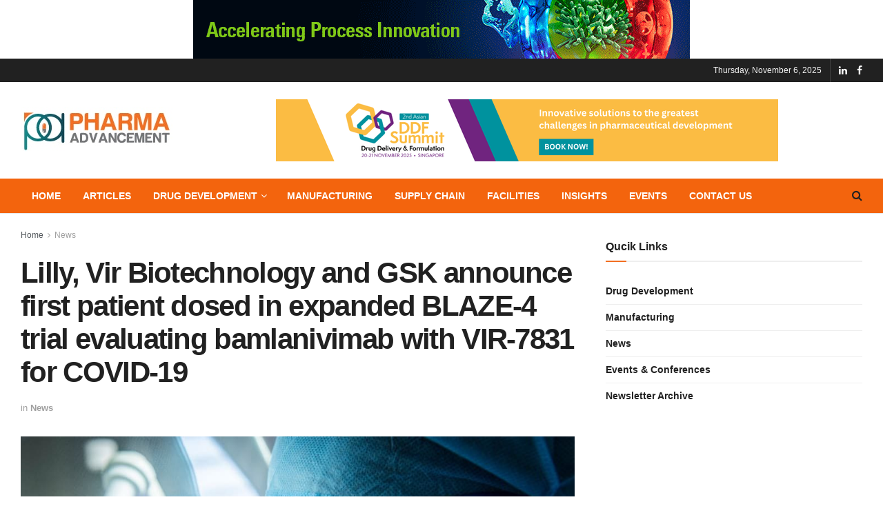

--- FILE ---
content_type: text/html; charset=UTF-8
request_url: https://www.pharmaadvancement.com/pharma-news/lilly-vir-biotechnology-and-gsk-announce-first-patient-dosed-in-expanded-blaze-4-trial-evaluating-bamlanivimab-with-vir-7831-for-covid-19/
body_size: 40349
content:
<!doctype html>
<!--[if lt IE 7]> <html class="no-js lt-ie9 lt-ie8 lt-ie7" lang="en-GB"> <![endif]-->
<!--[if IE 7]>    <html class="no-js lt-ie9 lt-ie8" lang="en-GB"> <![endif]-->
<!--[if IE 8]>    <html class="no-js lt-ie9" lang="en-GB"> <![endif]-->
<!--[if IE 9]>    <html class="no-js lt-ie10" lang="en-GB"> <![endif]-->
<!--[if gt IE 8]><!--> <html class="no-js" lang="en-GB"> <!--<![endif]-->
<head>
<meta http-equiv="Content-Type" content="text/html; charset=UTF-8" />
<meta name='viewport' content='width=device-width, initial-scale=1, user-scalable=yes' />
<link rel="profile" href="https://gmpg.org/xfn/11" />
<link rel="pingback" href="https://www.pharmaadvancement.com/xmlrpc.php" />
<meta name='robots' content='index, follow, max-image-preview:large, max-snippet:-1, max-video-preview:-1' />
<style>img:is([sizes="auto" i], [sizes^="auto," i]) { contain-intrinsic-size: 3000px 1500px }</style>
<meta property="og:type" content="article">
<meta property="og:title" content="Lilly, Vir Biotechnology and GSK announce first patient dosed in expanded BLAZE-4 trial evaluating bamlanivimab with VIR-7831 fo">
<meta property="og:site_name" content="Pharma Advancement">
<meta property="og:description" content="Eli Lilly and Company, Vir Biotechnology, Inc. and GlaxoSmithKline plc announced a collaboration to evaluate a combination of two COVID-19">
<meta property="og:url" content="https://www.pharmaadvancement.com/pharma-news/lilly-vir-biotechnology-and-gsk-announce-first-patient-dosed-in-expanded-blaze-4-trial-evaluating-bamlanivimab-with-vir-7831-for-covid-19/">
<meta property="og:locale" content="en_GB">
<meta property="og:image" content="https://www.pharmaadvancement.com/wp-content/uploads/news/15686/astrazeneca-10.jpg">
<meta property="og:image:height" content="667">
<meta property="og:image:width" content="1000">
<meta property="article:published_time" content="2021-01-28T07:14:12+00:00">
<meta property="article:modified_time" content="2021-07-13T09:48:57+00:00">
<meta property="article:section" content="News">
<meta name="twitter:card" content="summary_large_image">
<meta name="twitter:title" content="Lilly, Vir Biotechnology and GSK announce first patient dosed in expanded BLAZE-4 trial evaluating bamlanivimab with VIR-7831 for COVID-19">
<meta name="twitter:description" content="Eli Lilly and Company, Vir Biotechnology, Inc. and GlaxoSmithKline plc announced a collaboration to evaluate a combination of two COVID-19">
<meta name="twitter:url" content="https://www.pharmaadvancement.com/pharma-news/lilly-vir-biotechnology-and-gsk-announce-first-patient-dosed-in-expanded-blaze-4-trial-evaluating-bamlanivimab-with-vir-7831-for-covid-19/">
<meta name="twitter:site" content="">
<meta name="twitter:image:src" content="https://www.pharmaadvancement.com/wp-content/uploads/news/15686/astrazeneca-10.jpg">
<meta name="twitter:image:width" content="1000">
<meta name="twitter:image:height" content="667">
<script type="text/javascript"> var ajax_url = 'https://www.pharmaadvancement.com/?ajax-request=jnews'; </script>
<!-- This site is optimized with the Yoast SEO plugin v26.1.1 - https://yoast.com/wordpress/plugins/seo/ -->
<title>Lilly, Vir Biotechnology and GSK announce first patient dosed in expanded BLAZE-4 trial evaluating bamlanivimab with VIR-7831 for COVID-19</title>
<meta name="description" content="Eli Lilly and Company, Vir Biotechnology, Inc. and GlaxoSmithKline plc announced a collaboration to evaluate a combination of two COVID-19 therapies in low-risk patients with mild to moderate COVID-19." />
<link rel="canonical" href="https://www.pharmaadvancement.com/pharma-news/lilly-vir-biotechnology-and-gsk-announce-first-patient-dosed-in-expanded-blaze-4-trial-evaluating-bamlanivimab-with-vir-7831-for-covid-19/" />
<meta property="og:locale" content="en_GB" />
<meta property="og:type" content="article" />
<meta property="og:title" content="Lilly, Vir Biotechnology and GSK announce first patient dosed in expanded BLAZE-4 trial evaluating bamlanivimab with VIR-7831 for COVID-19" />
<meta property="og:description" content="Eli Lilly and Company, Vir Biotechnology, Inc. and GlaxoSmithKline plc announced a collaboration to evaluate a combination of two COVID-19 therapies in low-risk patients with mild to moderate COVID-19." />
<meta property="og:url" content="https://www.pharmaadvancement.com/pharma-news/lilly-vir-biotechnology-and-gsk-announce-first-patient-dosed-in-expanded-blaze-4-trial-evaluating-bamlanivimab-with-vir-7831-for-covid-19/" />
<meta property="og:site_name" content="Pharma Advancement" />
<meta property="article:published_time" content="2021-01-28T07:14:12+00:00" />
<meta property="article:modified_time" content="2021-07-13T09:48:57+00:00" />
<meta property="og:image" content="https://www.pharmaadvancement.com/wp-content/uploads/news/15686/astrazeneca-10.jpg" />
<meta property="og:image:width" content="1000" />
<meta property="og:image:height" content="667" />
<meta property="og:image:type" content="image/jpeg" />
<meta name="author" content="Content Team" />
<meta name="twitter:card" content="summary_large_image" />
<meta name="twitter:label1" content="Written by" />
<meta name="twitter:data1" content="Content Team" />
<meta name="twitter:label2" content="Estimated reading time" />
<meta name="twitter:data2" content="4 minutes" />
<script type="application/ld+json" class="yoast-schema-graph">{"@context":"https://schema.org","@graph":[{"@type":"Article","@id":"https://www.pharmaadvancement.com/pharma-news/lilly-vir-biotechnology-and-gsk-announce-first-patient-dosed-in-expanded-blaze-4-trial-evaluating-bamlanivimab-with-vir-7831-for-covid-19/#article","isPartOf":{"@id":"https://www.pharmaadvancement.com/pharma-news/lilly-vir-biotechnology-and-gsk-announce-first-patient-dosed-in-expanded-blaze-4-trial-evaluating-bamlanivimab-with-vir-7831-for-covid-19/"},"author":{"name":"Content Team","@id":"https://www.pharmaadvancement.com/#/schema/person/8eb7f281f4232fba677ddb36c4b1ea6f"},"headline":"Lilly, Vir Biotechnology and GSK announce first patient dosed in expanded BLAZE-4 trial evaluating bamlanivimab with VIR-7831 for COVID-19","datePublished":"2021-01-28T07:14:12+00:00","dateModified":"2021-07-13T09:48:57+00:00","mainEntityOfPage":{"@id":"https://www.pharmaadvancement.com/pharma-news/lilly-vir-biotechnology-and-gsk-announce-first-patient-dosed-in-expanded-blaze-4-trial-evaluating-bamlanivimab-with-vir-7831-for-covid-19/"},"wordCount":871,"publisher":{"@id":"https://www.pharmaadvancement.com/#organization"},"image":{"@id":"https://www.pharmaadvancement.com/pharma-news/lilly-vir-biotechnology-and-gsk-announce-first-patient-dosed-in-expanded-blaze-4-trial-evaluating-bamlanivimab-with-vir-7831-for-covid-19/#primaryimage"},"thumbnailUrl":"https://www.pharmaadvancement.com/wp-content/uploads/news/15686/astrazeneca-10.jpg","articleSection":["News"],"inLanguage":"en-GB"},{"@type":"WebPage","@id":"https://www.pharmaadvancement.com/pharma-news/lilly-vir-biotechnology-and-gsk-announce-first-patient-dosed-in-expanded-blaze-4-trial-evaluating-bamlanivimab-with-vir-7831-for-covid-19/","url":"https://www.pharmaadvancement.com/pharma-news/lilly-vir-biotechnology-and-gsk-announce-first-patient-dosed-in-expanded-blaze-4-trial-evaluating-bamlanivimab-with-vir-7831-for-covid-19/","name":"Lilly, Vir Biotechnology and GSK announce first patient dosed in expanded BLAZE-4 trial evaluating bamlanivimab with VIR-7831 for COVID-19","isPartOf":{"@id":"https://www.pharmaadvancement.com/#website"},"primaryImageOfPage":{"@id":"https://www.pharmaadvancement.com/pharma-news/lilly-vir-biotechnology-and-gsk-announce-first-patient-dosed-in-expanded-blaze-4-trial-evaluating-bamlanivimab-with-vir-7831-for-covid-19/#primaryimage"},"image":{"@id":"https://www.pharmaadvancement.com/pharma-news/lilly-vir-biotechnology-and-gsk-announce-first-patient-dosed-in-expanded-blaze-4-trial-evaluating-bamlanivimab-with-vir-7831-for-covid-19/#primaryimage"},"thumbnailUrl":"https://www.pharmaadvancement.com/wp-content/uploads/news/15686/astrazeneca-10.jpg","datePublished":"2021-01-28T07:14:12+00:00","dateModified":"2021-07-13T09:48:57+00:00","description":"Eli Lilly and Company, Vir Biotechnology, Inc. and GlaxoSmithKline plc announced a collaboration to evaluate a combination of two COVID-19 therapies in low-risk patients with mild to moderate COVID-19.","breadcrumb":{"@id":"https://www.pharmaadvancement.com/pharma-news/lilly-vir-biotechnology-and-gsk-announce-first-patient-dosed-in-expanded-blaze-4-trial-evaluating-bamlanivimab-with-vir-7831-for-covid-19/#breadcrumb"},"inLanguage":"en-GB","potentialAction":[{"@type":"ReadAction","target":["https://www.pharmaadvancement.com/pharma-news/lilly-vir-biotechnology-and-gsk-announce-first-patient-dosed-in-expanded-blaze-4-trial-evaluating-bamlanivimab-with-vir-7831-for-covid-19/"]}]},{"@type":"ImageObject","inLanguage":"en-GB","@id":"https://www.pharmaadvancement.com/pharma-news/lilly-vir-biotechnology-and-gsk-announce-first-patient-dosed-in-expanded-blaze-4-trial-evaluating-bamlanivimab-with-vir-7831-for-covid-19/#primaryimage","url":"https://www.pharmaadvancement.com/wp-content/uploads/news/15686/astrazeneca-10.jpg","contentUrl":"https://www.pharmaadvancement.com/wp-content/uploads/news/15686/astrazeneca-10.jpg","width":1000,"height":667},{"@type":"BreadcrumbList","@id":"https://www.pharmaadvancement.com/pharma-news/lilly-vir-biotechnology-and-gsk-announce-first-patient-dosed-in-expanded-blaze-4-trial-evaluating-bamlanivimab-with-vir-7831-for-covid-19/#breadcrumb","itemListElement":[{"@type":"ListItem","position":1,"name":"Home","item":"https://www.pharmaadvancement.com/"},{"@type":"ListItem","position":2,"name":"Lilly, Vir Biotechnology and GSK announce first patient dosed in expanded BLAZE-4 trial evaluating bamlanivimab with VIR-7831 for COVID-19"}]},{"@type":"WebSite","@id":"https://www.pharmaadvancement.com/#website","url":"https://www.pharmaadvancement.com/","name":"Pharma Advancement","description":"Latest Pharmaceutical News","publisher":{"@id":"https://www.pharmaadvancement.com/#organization"},"potentialAction":[{"@type":"SearchAction","target":{"@type":"EntryPoint","urlTemplate":"https://www.pharmaadvancement.com/?s={search_term_string}"},"query-input":{"@type":"PropertyValueSpecification","valueRequired":true,"valueName":"search_term_string"}}],"inLanguage":"en-GB"},{"@type":"Organization","@id":"https://www.pharmaadvancement.com/#organization","name":"Pharma Advancement","url":"https://www.pharmaadvancement.com/","logo":{"@type":"ImageObject","inLanguage":"en-GB","@id":"https://www.pharmaadvancement.com/#/schema/logo/image/","url":"https://www.pharmaadvancement.com/wp-content/uploads/2017/12/PHARMA-ADVANCEMENT-Logo.jpg","contentUrl":"https://www.pharmaadvancement.com/wp-content/uploads/2017/12/PHARMA-ADVANCEMENT-Logo.jpg","width":220,"height":69,"caption":"Pharma Advancement"},"image":{"@id":"https://www.pharmaadvancement.com/#/schema/logo/image/"},"sameAs":["https://www.linkedin.com/showcase/pharma-advancement"]},{"@type":"Person","@id":"https://www.pharmaadvancement.com/#/schema/person/8eb7f281f4232fba677ddb36c4b1ea6f","name":"Content Team","image":{"@type":"ImageObject","inLanguage":"en-GB","@id":"https://www.pharmaadvancement.com/#/schema/person/image/","url":"https://secure.gravatar.com/avatar/6955b7b2e84600e1e90d81bb1fe2bce5decb27608d1a14a4686d4fd872238b10?s=96&d=mm&r=g","contentUrl":"https://secure.gravatar.com/avatar/6955b7b2e84600e1e90d81bb1fe2bce5decb27608d1a14a4686d4fd872238b10?s=96&d=mm&r=g","caption":"Content Team"},"url":"https://www.pharmaadvancement.com/author/content_venkat/"}]}</script>
<!-- / Yoast SEO plugin. -->
<link rel="alternate" type="application/rss+xml" title="Pharma Advancement &raquo; Feed" href="https://www.pharmaadvancement.com/feed/" />
<link rel="alternate" type="application/rss+xml" title="Pharma Advancement &raquo; Comments Feed" href="https://www.pharmaadvancement.com/comments/feed/" />
<!-- <link rel='stylesheet' id='acy_front_messages_css-css' href='https://www.pharmaadvancement.com/wp-content/plugins/acymailing/media/css/front/messages.min.css?v=1742294537&#038;ver=6.8.3' type='text/css' media='all' /> -->
<!-- <link rel='stylesheet' id='wp-block-library-css' href='https://www.pharmaadvancement.com/wp-includes/css/dist/block-library/style.min.css?ver=6.8.3' type='text/css' media='all' /> -->
<link rel="stylesheet" type="text/css" href="//www.pharmaadvancement.com/wp-content/cache/wpfc-minified/311rucvp/2ikv9.css" media="all"/>
<style id='classic-theme-styles-inline-css' type='text/css'>
/*! This file is auto-generated */
.wp-block-button__link{color:#fff;background-color:#32373c;border-radius:9999px;box-shadow:none;text-decoration:none;padding:calc(.667em + 2px) calc(1.333em + 2px);font-size:1.125em}.wp-block-file__button{background:#32373c;color:#fff;text-decoration:none}
</style>
<!-- <link rel='stylesheet' id='wp-components-css' href='https://www.pharmaadvancement.com/wp-includes/css/dist/components/style.min.css?ver=6.8.3' type='text/css' media='all' /> -->
<!-- <link rel='stylesheet' id='wp-preferences-css' href='https://www.pharmaadvancement.com/wp-includes/css/dist/preferences/style.min.css?ver=6.8.3' type='text/css' media='all' /> -->
<!-- <link rel='stylesheet' id='wp-block-editor-css' href='https://www.pharmaadvancement.com/wp-includes/css/dist/block-editor/style.min.css?ver=6.8.3' type='text/css' media='all' /> -->
<!-- <link rel='stylesheet' id='popup-maker-block-library-style-css' href='https://www.pharmaadvancement.com/wp-content/plugins/popup-maker/dist/packages/block-library-style.css?ver=dbea705cfafe089d65f1' type='text/css' media='all' /> -->
<link rel="stylesheet" type="text/css" href="//www.pharmaadvancement.com/wp-content/cache/wpfc-minified/ggwsa2n/2ikv9.css" media="all"/>
<style id='global-styles-inline-css' type='text/css'>
:root{--wp--preset--aspect-ratio--square: 1;--wp--preset--aspect-ratio--4-3: 4/3;--wp--preset--aspect-ratio--3-4: 3/4;--wp--preset--aspect-ratio--3-2: 3/2;--wp--preset--aspect-ratio--2-3: 2/3;--wp--preset--aspect-ratio--16-9: 16/9;--wp--preset--aspect-ratio--9-16: 9/16;--wp--preset--color--black: #000000;--wp--preset--color--cyan-bluish-gray: #abb8c3;--wp--preset--color--white: #ffffff;--wp--preset--color--pale-pink: #f78da7;--wp--preset--color--vivid-red: #cf2e2e;--wp--preset--color--luminous-vivid-orange: #ff6900;--wp--preset--color--luminous-vivid-amber: #fcb900;--wp--preset--color--light-green-cyan: #7bdcb5;--wp--preset--color--vivid-green-cyan: #00d084;--wp--preset--color--pale-cyan-blue: #8ed1fc;--wp--preset--color--vivid-cyan-blue: #0693e3;--wp--preset--color--vivid-purple: #9b51e0;--wp--preset--gradient--vivid-cyan-blue-to-vivid-purple: linear-gradient(135deg,rgba(6,147,227,1) 0%,rgb(155,81,224) 100%);--wp--preset--gradient--light-green-cyan-to-vivid-green-cyan: linear-gradient(135deg,rgb(122,220,180) 0%,rgb(0,208,130) 100%);--wp--preset--gradient--luminous-vivid-amber-to-luminous-vivid-orange: linear-gradient(135deg,rgba(252,185,0,1) 0%,rgba(255,105,0,1) 100%);--wp--preset--gradient--luminous-vivid-orange-to-vivid-red: linear-gradient(135deg,rgba(255,105,0,1) 0%,rgb(207,46,46) 100%);--wp--preset--gradient--very-light-gray-to-cyan-bluish-gray: linear-gradient(135deg,rgb(238,238,238) 0%,rgb(169,184,195) 100%);--wp--preset--gradient--cool-to-warm-spectrum: linear-gradient(135deg,rgb(74,234,220) 0%,rgb(151,120,209) 20%,rgb(207,42,186) 40%,rgb(238,44,130) 60%,rgb(251,105,98) 80%,rgb(254,248,76) 100%);--wp--preset--gradient--blush-light-purple: linear-gradient(135deg,rgb(255,206,236) 0%,rgb(152,150,240) 100%);--wp--preset--gradient--blush-bordeaux: linear-gradient(135deg,rgb(254,205,165) 0%,rgb(254,45,45) 50%,rgb(107,0,62) 100%);--wp--preset--gradient--luminous-dusk: linear-gradient(135deg,rgb(255,203,112) 0%,rgb(199,81,192) 50%,rgb(65,88,208) 100%);--wp--preset--gradient--pale-ocean: linear-gradient(135deg,rgb(255,245,203) 0%,rgb(182,227,212) 50%,rgb(51,167,181) 100%);--wp--preset--gradient--electric-grass: linear-gradient(135deg,rgb(202,248,128) 0%,rgb(113,206,126) 100%);--wp--preset--gradient--midnight: linear-gradient(135deg,rgb(2,3,129) 0%,rgb(40,116,252) 100%);--wp--preset--font-size--small: 13px;--wp--preset--font-size--medium: 20px;--wp--preset--font-size--large: 36px;--wp--preset--font-size--x-large: 42px;--wp--preset--spacing--20: 0.44rem;--wp--preset--spacing--30: 0.67rem;--wp--preset--spacing--40: 1rem;--wp--preset--spacing--50: 1.5rem;--wp--preset--spacing--60: 2.25rem;--wp--preset--spacing--70: 3.38rem;--wp--preset--spacing--80: 5.06rem;--wp--preset--shadow--natural: 6px 6px 9px rgba(0, 0, 0, 0.2);--wp--preset--shadow--deep: 12px 12px 50px rgba(0, 0, 0, 0.4);--wp--preset--shadow--sharp: 6px 6px 0px rgba(0, 0, 0, 0.2);--wp--preset--shadow--outlined: 6px 6px 0px -3px rgba(255, 255, 255, 1), 6px 6px rgba(0, 0, 0, 1);--wp--preset--shadow--crisp: 6px 6px 0px rgba(0, 0, 0, 1);}:where(.is-layout-flex){gap: 0.5em;}:where(.is-layout-grid){gap: 0.5em;}body .is-layout-flex{display: flex;}.is-layout-flex{flex-wrap: wrap;align-items: center;}.is-layout-flex > :is(*, div){margin: 0;}body .is-layout-grid{display: grid;}.is-layout-grid > :is(*, div){margin: 0;}:where(.wp-block-columns.is-layout-flex){gap: 2em;}:where(.wp-block-columns.is-layout-grid){gap: 2em;}:where(.wp-block-post-template.is-layout-flex){gap: 1.25em;}:where(.wp-block-post-template.is-layout-grid){gap: 1.25em;}.has-black-color{color: var(--wp--preset--color--black) !important;}.has-cyan-bluish-gray-color{color: var(--wp--preset--color--cyan-bluish-gray) !important;}.has-white-color{color: var(--wp--preset--color--white) !important;}.has-pale-pink-color{color: var(--wp--preset--color--pale-pink) !important;}.has-vivid-red-color{color: var(--wp--preset--color--vivid-red) !important;}.has-luminous-vivid-orange-color{color: var(--wp--preset--color--luminous-vivid-orange) !important;}.has-luminous-vivid-amber-color{color: var(--wp--preset--color--luminous-vivid-amber) !important;}.has-light-green-cyan-color{color: var(--wp--preset--color--light-green-cyan) !important;}.has-vivid-green-cyan-color{color: var(--wp--preset--color--vivid-green-cyan) !important;}.has-pale-cyan-blue-color{color: var(--wp--preset--color--pale-cyan-blue) !important;}.has-vivid-cyan-blue-color{color: var(--wp--preset--color--vivid-cyan-blue) !important;}.has-vivid-purple-color{color: var(--wp--preset--color--vivid-purple) !important;}.has-black-background-color{background-color: var(--wp--preset--color--black) !important;}.has-cyan-bluish-gray-background-color{background-color: var(--wp--preset--color--cyan-bluish-gray) !important;}.has-white-background-color{background-color: var(--wp--preset--color--white) !important;}.has-pale-pink-background-color{background-color: var(--wp--preset--color--pale-pink) !important;}.has-vivid-red-background-color{background-color: var(--wp--preset--color--vivid-red) !important;}.has-luminous-vivid-orange-background-color{background-color: var(--wp--preset--color--luminous-vivid-orange) !important;}.has-luminous-vivid-amber-background-color{background-color: var(--wp--preset--color--luminous-vivid-amber) !important;}.has-light-green-cyan-background-color{background-color: var(--wp--preset--color--light-green-cyan) !important;}.has-vivid-green-cyan-background-color{background-color: var(--wp--preset--color--vivid-green-cyan) !important;}.has-pale-cyan-blue-background-color{background-color: var(--wp--preset--color--pale-cyan-blue) !important;}.has-vivid-cyan-blue-background-color{background-color: var(--wp--preset--color--vivid-cyan-blue) !important;}.has-vivid-purple-background-color{background-color: var(--wp--preset--color--vivid-purple) !important;}.has-black-border-color{border-color: var(--wp--preset--color--black) !important;}.has-cyan-bluish-gray-border-color{border-color: var(--wp--preset--color--cyan-bluish-gray) !important;}.has-white-border-color{border-color: var(--wp--preset--color--white) !important;}.has-pale-pink-border-color{border-color: var(--wp--preset--color--pale-pink) !important;}.has-vivid-red-border-color{border-color: var(--wp--preset--color--vivid-red) !important;}.has-luminous-vivid-orange-border-color{border-color: var(--wp--preset--color--luminous-vivid-orange) !important;}.has-luminous-vivid-amber-border-color{border-color: var(--wp--preset--color--luminous-vivid-amber) !important;}.has-light-green-cyan-border-color{border-color: var(--wp--preset--color--light-green-cyan) !important;}.has-vivid-green-cyan-border-color{border-color: var(--wp--preset--color--vivid-green-cyan) !important;}.has-pale-cyan-blue-border-color{border-color: var(--wp--preset--color--pale-cyan-blue) !important;}.has-vivid-cyan-blue-border-color{border-color: var(--wp--preset--color--vivid-cyan-blue) !important;}.has-vivid-purple-border-color{border-color: var(--wp--preset--color--vivid-purple) !important;}.has-vivid-cyan-blue-to-vivid-purple-gradient-background{background: var(--wp--preset--gradient--vivid-cyan-blue-to-vivid-purple) !important;}.has-light-green-cyan-to-vivid-green-cyan-gradient-background{background: var(--wp--preset--gradient--light-green-cyan-to-vivid-green-cyan) !important;}.has-luminous-vivid-amber-to-luminous-vivid-orange-gradient-background{background: var(--wp--preset--gradient--luminous-vivid-amber-to-luminous-vivid-orange) !important;}.has-luminous-vivid-orange-to-vivid-red-gradient-background{background: var(--wp--preset--gradient--luminous-vivid-orange-to-vivid-red) !important;}.has-very-light-gray-to-cyan-bluish-gray-gradient-background{background: var(--wp--preset--gradient--very-light-gray-to-cyan-bluish-gray) !important;}.has-cool-to-warm-spectrum-gradient-background{background: var(--wp--preset--gradient--cool-to-warm-spectrum) !important;}.has-blush-light-purple-gradient-background{background: var(--wp--preset--gradient--blush-light-purple) !important;}.has-blush-bordeaux-gradient-background{background: var(--wp--preset--gradient--blush-bordeaux) !important;}.has-luminous-dusk-gradient-background{background: var(--wp--preset--gradient--luminous-dusk) !important;}.has-pale-ocean-gradient-background{background: var(--wp--preset--gradient--pale-ocean) !important;}.has-electric-grass-gradient-background{background: var(--wp--preset--gradient--electric-grass) !important;}.has-midnight-gradient-background{background: var(--wp--preset--gradient--midnight) !important;}.has-small-font-size{font-size: var(--wp--preset--font-size--small) !important;}.has-medium-font-size{font-size: var(--wp--preset--font-size--medium) !important;}.has-large-font-size{font-size: var(--wp--preset--font-size--large) !important;}.has-x-large-font-size{font-size: var(--wp--preset--font-size--x-large) !important;}
:where(.wp-block-post-template.is-layout-flex){gap: 1.25em;}:where(.wp-block-post-template.is-layout-grid){gap: 1.25em;}
:where(.wp-block-columns.is-layout-flex){gap: 2em;}:where(.wp-block-columns.is-layout-grid){gap: 2em;}
:root :where(.wp-block-pullquote){font-size: 1.5em;line-height: 1.6;}
</style>
<!-- <link rel='stylesheet' id='jnews-previewslider-css' href='https://www.pharmaadvancement.com/wp-content/plugins/jnews-gallery/assets/css/previewslider.css' type='text/css' media='all' /> -->
<!-- <link rel='stylesheet' id='jnews-previewslider-responsive-css' href='https://www.pharmaadvancement.com/wp-content/plugins/jnews-gallery/assets/css/previewslider-responsive.css' type='text/css' media='all' /> -->
<!-- <link rel='stylesheet' id='jnews-parent-style-css' href='https://www.pharmaadvancement.com/wp-content/themes/jnews/style.css?ver=6.8.3' type='text/css' media='all' /> -->
<!-- <link rel='stylesheet' id='buttons-css' href='https://www.pharmaadvancement.com/wp-includes/css/buttons.min.css?ver=6.8.3' type='text/css' media='all' /> -->
<!-- <link rel='stylesheet' id='dashicons-css' href='https://www.pharmaadvancement.com/wp-includes/css/dashicons.min.css?ver=6.8.3' type='text/css' media='all' /> -->
<!-- <link rel='stylesheet' id='mediaelement-css' href='https://www.pharmaadvancement.com/wp-includes/js/mediaelement/mediaelementplayer-legacy.min.css?ver=4.2.17' type='text/css' media='all' /> -->
<!-- <link rel='stylesheet' id='wp-mediaelement-css' href='https://www.pharmaadvancement.com/wp-includes/js/mediaelement/wp-mediaelement.min.css?ver=6.8.3' type='text/css' media='all' /> -->
<!-- <link rel='stylesheet' id='media-views-css' href='https://www.pharmaadvancement.com/wp-includes/css/media-views.min.css?ver=6.8.3' type='text/css' media='all' /> -->
<!-- <link rel='stylesheet' id='imgareaselect-css' href='https://www.pharmaadvancement.com/wp-includes/js/imgareaselect/imgareaselect.css?ver=0.9.8' type='text/css' media='all' /> -->
<!-- <link rel='stylesheet' id='bda-media-css' href='https://www.pharmaadvancement.com/wp-content/plugins/media-library-plus/css/bda-media.css?ver=6.8.3' type='text/css' media='all' /> -->
<!-- <link rel='stylesheet' id='jnews-frontend-css' href='https://www.pharmaadvancement.com/wp-content/themes/jnews/assets/dist/frontend.min.css?ver=1.0.0' type='text/css' media='all' /> -->
<!-- <link rel='stylesheet' id='jnews-style-css' href='https://www.pharmaadvancement.com/wp-content/themes/jnews-child/style.css?ver=1.0.0' type='text/css' media='all' /> -->
<!-- <link rel='stylesheet' id='jnews-dynamic-style-css' href='https://www.pharmaadvancement.com/wp-content/uploads/jnews/jnews-zfiG0oJDTM.css?ver=6.8.3' type='text/css' media='all' /> -->
<link rel="stylesheet" type="text/css" href="//www.pharmaadvancement.com/wp-content/cache/wpfc-minified/kbpncncc/2ikvb.css" media="all"/>
<script type="text/javascript" id="acy_front_messages_js-js-before">
/* <![CDATA[ */
var ACYM_AJAX_START = "https://www.pharmaadvancement.com/wp-admin/admin-ajax.php";
var ACYM_AJAX_PARAMS = "?action=acymailing_router&noheader=1&nocache=1760284662";
var ACYM_AJAX = ACYM_AJAX_START + ACYM_AJAX_PARAMS;
/* ]]> */
</script>
<script type="text/javascript" src="https://www.pharmaadvancement.com/wp-content/plugins/acymailing/media/js/front/messages.min.js?v=1742294537&amp;ver=6.8.3" id="acy_front_messages_js-js"></script>
<script type="text/javascript" src="https://www.pharmaadvancement.com/wp-includes/js/jquery/jquery.min.js?ver=3.7.1" id="jquery-core-js"></script>
<script type="text/javascript" src="https://www.pharmaadvancement.com/wp-includes/js/jquery/jquery-migrate.min.js?ver=3.4.1" id="jquery-migrate-js"></script>
<script type="text/javascript" src="https://www.pharmaadvancement.com/wp-content/plugins/jnews-gallery/assets/js/jquery.previewslider.js" id="jnews-previewslider-js"></script>
<script type="text/javascript" id="utils-js-extra">
/* <![CDATA[ */
var userSettings = {"url":"\/","uid":"0","time":"1760284662","secure":"1"};
/* ]]> */
</script>
<script type="text/javascript" src="https://www.pharmaadvancement.com/wp-includes/js/utils.min.js?ver=6.8.3" id="utils-js"></script>
<script type="text/javascript" src="https://www.pharmaadvancement.com/wp-includes/js/plupload/moxie.min.js?ver=1.3.5.1" id="moxiejs-js"></script>
<script type="text/javascript" src="https://www.pharmaadvancement.com/wp-includes/js/plupload/plupload.min.js?ver=2.1.9" id="plupload-js"></script>
<!--[if lt IE 8]>
<script type="text/javascript" src="https://www.pharmaadvancement.com/wp-includes/js/json2.min.js?ver=2015-05-03" id="json2-js"></script>
<![endif]-->
<script></script><link rel="https://api.w.org/" href="https://www.pharmaadvancement.com/wp-json/" /><link rel="alternate" title="JSON" type="application/json" href="https://www.pharmaadvancement.com/wp-json/wp/v2/posts/16200" /><link rel="EditURI" type="application/rsd+xml" title="RSD" href="https://www.pharmaadvancement.com/xmlrpc.php?rsd" />
<meta name="generator" content="WordPress 6.8.3" />
<link rel='shortlink' href='https://www.pharmaadvancement.com/?p=16200' />
<link rel="alternate" title="oEmbed (JSON)" type="application/json+oembed" href="https://www.pharmaadvancement.com/wp-json/oembed/1.0/embed?url=https%3A%2F%2Fwww.pharmaadvancement.com%2Fpharma-news%2Flilly-vir-biotechnology-and-gsk-announce-first-patient-dosed-in-expanded-blaze-4-trial-evaluating-bamlanivimab-with-vir-7831-for-covid-19%2F" />
<link rel="alternate" title="oEmbed (XML)" type="text/xml+oembed" href="https://www.pharmaadvancement.com/wp-json/oembed/1.0/embed?url=https%3A%2F%2Fwww.pharmaadvancement.com%2Fpharma-news%2Flilly-vir-biotechnology-and-gsk-announce-first-patient-dosed-in-expanded-blaze-4-trial-evaluating-bamlanivimab-with-vir-7831-for-covid-19%2F&#038;format=xml" />
<!-- This site is using AdRotate v5.15.3 to display their advertisements - https://ajdg.solutions/ -->
<!-- AdRotate CSS -->
<style type="text/css" media="screen">
.g { margin:0px; padding:0px; overflow:hidden; line-height:1; zoom:1; }
.g img { height:auto; }
.g-col { position:relative; float:left; }
.g-col:first-child { margin-left: 0; }
.g-col:last-child { margin-right: 0; }
@media only screen and (max-width: 480px) {
.g-col, .g-dyn, .g-single { width:100%; margin-left:0; margin-right:0; }
}
</style>
<!-- /AdRotate CSS -->
<script>
//alert('hi1');
jQuery(document).ready(function() {
//alert('hi2');
jQuery("#frmContact").validate({
rules: {
name:
{
required: true
},
email:
{
required: true
},
content:
{
required: true,
},
},
messages: {
name: "Please Enter Name",
email: "Please Enter Email",
content: "Please Enter your Message",
}
});
jQuery("#mediafrmContact").validate({
rules: {
name:
{
required: true
},
email:
{
required: true
},
},
messages: {
name: "Please Enter Name",
email: "Please Enter Email",
}
});
jQuery("#magazinefrmContact").validate({
rules: {
name:
{
required: true
},
email:
{
required: true
},
},
messages: {
name: "Please Enter Name",
email: "Please Enter Email",
}
});
jQuery("#magazineprintfrmContact").validate({
rules: {
name:
{
required: true
},
email:
{
required: true
},
country: 
{
required: true 
},
},
messages: {
name: "Please Enter Name",
email: "Please Enter Email",
country:  "Please select Country",
}
});
});
</script>
<script>
(function($) {
jQuery(document).ready(function (e){
jQuery("#frmContact").on('submit',(function(e){
e.preventDefault();
jQuery("#mail-status").hide();
jQuery('#send-message').hide();
jQuery('#loader-icon').show();
jQuery.ajax({
url: "/sendmail/sendmail.php",
type: "POST",
dataType:'json',
data: {
"name":jQuery('input[name="name"]').val(),
"email":jQuery('input[name="email"]').val(),
"phone":jQuery('input[name="phone"]').val(),
"company":jQuery('input[name="company"]').val(),
"country":jQuery('select[name="country"]').val(),
"postID":jQuery('input[name="postID"]').val(),
"permalink":jQuery('input[name="permalink"]').val(),
"postTitle":jQuery('input[name="postTitle"]').val(),
"postType":jQuery('input[name="postType"]').val(),
"clientID":jQuery('input[name="clientID"]').val(),
"clientlink":jQuery('input[name="clientlink"]').val(),
"content":jQuery('textarea[name="content"]').val(),
"clientname":jQuery('input[name="clientname"]').val(),
"g-recaptcha-response":$('textarea[id="g-recaptcha-response"]').val()},				
success: function(response){
jQuery("#mail-status").show();
jQuery('#loader-icon').hide();
if(response.type == "error") {
jQuery('#send-message').show();
jQuery("#mail-status").attr("class","error");				
} else if(response.type == "message"){
jQuery('#send-message').hide();
jQuery("#mail-status").attr("class","success");		
document.cntfrm.reset();
grecaptcha.reset();
}
jQuery("#mail-status").html(response.text);	
},
error: function(){} 
});
}));
});
}) (jQuery);
</script>
<meta name="generator" content="Powered by WPBakery Page Builder - drag and drop page builder for WordPress."/>
<meta name="generator" content="Powered by Slider Revolution 6.7.18 - responsive, Mobile-Friendly Slider Plugin for WordPress with comfortable drag and drop interface." />
<!-- Google tag (gtag.js) -->
<script async src="https://www.googletagmanager.com/gtag/js?id=G-30GWB74NRR"></script>
<script>
window.dataLayer = window.dataLayer || [];
function gtag(){dataLayer.push(arguments);}
gtag("js", new Date());
gtag("config", "G-30GWB74NRR");
</script>
<script type='application/ld+json'>{"@context":"http:\/\/schema.org","@type":"WebSite","@id":"https:\/\/www.pharmaadvancement.com\/#website","url":"https:\/\/www.pharmaadvancement.com\/","name":"","potentialAction":{"@type":"SearchAction","target":"https:\/\/www.pharmaadvancement.com\/?s={search_term_string}","query-input":"required name=search_term_string"}}</script>
<script>function setREVStartSize(e){
//window.requestAnimationFrame(function() {
window.RSIW = window.RSIW===undefined ? window.innerWidth : window.RSIW;
window.RSIH = window.RSIH===undefined ? window.innerHeight : window.RSIH;
try {
var pw = document.getElementById(e.c).parentNode.offsetWidth,
newh;
pw = pw===0 || isNaN(pw) || (e.l=="fullwidth" || e.layout=="fullwidth") ? window.RSIW : pw;
e.tabw = e.tabw===undefined ? 0 : parseInt(e.tabw);
e.thumbw = e.thumbw===undefined ? 0 : parseInt(e.thumbw);
e.tabh = e.tabh===undefined ? 0 : parseInt(e.tabh);
e.thumbh = e.thumbh===undefined ? 0 : parseInt(e.thumbh);
e.tabhide = e.tabhide===undefined ? 0 : parseInt(e.tabhide);
e.thumbhide = e.thumbhide===undefined ? 0 : parseInt(e.thumbhide);
e.mh = e.mh===undefined || e.mh=="" || e.mh==="auto" ? 0 : parseInt(e.mh,0);
if(e.layout==="fullscreen" || e.l==="fullscreen")
newh = Math.max(e.mh,window.RSIH);
else{
e.gw = Array.isArray(e.gw) ? e.gw : [e.gw];
for (var i in e.rl) if (e.gw[i]===undefined || e.gw[i]===0) e.gw[i] = e.gw[i-1];
e.gh = e.el===undefined || e.el==="" || (Array.isArray(e.el) && e.el.length==0)? e.gh : e.el;
e.gh = Array.isArray(e.gh) ? e.gh : [e.gh];
for (var i in e.rl) if (e.gh[i]===undefined || e.gh[i]===0) e.gh[i] = e.gh[i-1];
var nl = new Array(e.rl.length),
ix = 0,
sl;
e.tabw = e.tabhide>=pw ? 0 : e.tabw;
e.thumbw = e.thumbhide>=pw ? 0 : e.thumbw;
e.tabh = e.tabhide>=pw ? 0 : e.tabh;
e.thumbh = e.thumbhide>=pw ? 0 : e.thumbh;
for (var i in e.rl) nl[i] = e.rl[i]<window.RSIW ? 0 : e.rl[i];
sl = nl[0];
for (var i in nl) if (sl>nl[i] && nl[i]>0) { sl = nl[i]; ix=i;}
var m = pw>(e.gw[ix]+e.tabw+e.thumbw) ? 1 : (pw-(e.tabw+e.thumbw)) / (e.gw[ix]);
newh =  (e.gh[ix] * m) + (e.tabh + e.thumbh);
}
var el = document.getElementById(e.c);
if (el!==null && el) el.style.height = newh+"px";
el = document.getElementById(e.c+"_wrapper");
if (el!==null && el) {
el.style.height = newh+"px";
el.style.display = "block";
}
} catch(e){
console.log("Failure at Presize of Slider:" + e)
}
//});
};</script>
<style type="text/css" id="wp-custom-css">
.jeg_header .jeg_navbar_wrapper:not(.jeg_navbar_boxed), .jeg_header .jeg_navbar_boxed .jeg_nav_row {
background:#F3640D;
}
.jeg_meta_date {
display: none !important;
}
.jeg_meta_author {
display: none !important;
}
.jeg_meta_comment {
display: none !important;
}
.page-template-event-grid .jeg_sidebar.jeg_sticky_sidebar.col-md-4 {
margin-top: 120px;
}		
.jeg_meta_date {
*display: block !important;
}
.eb-description-details img {
width: 300px !important;
height: 120px !important;
}
.jeg_featured_img {
background-size: 100% !important;
}
.jeg_parallax .jeg_featured_img {
background-position: 50% 80% !important;
}
.eb-description-details.clearfix {
line-height: 1.52em;
}
.page-template-event-grid .jeg_main_content.col-md-8 {
margin-top: 120px;
}
.page-template-event-grid .jeg_sidebar.jeg_sticky_sidebar.col-md-4 {
margin-top: 120px;
}
.page-template-event-grid .tp-tabs.inner.hades.nav-pos-hor-center.nav-pos-ver-bottom.nav-dir-horizontal {
transform: matrix(1, 0, 0, 1, -460, -20) !important;
}
.page-template-event-grid .tp-thumbs-inner-wrapper {
display: none;
}
#rev_slider_4_1_wrapper {
z-index: 9999999999;
}
.jeg_meta_authorr span {
text-transform: capitalize;
}
@media only screen and (max-width: 600px) {
h1.eventtitle{
font-size:24px;
}
.tp-tabs-inner-wrapper{
display:none;
}
.tp-thumb-image{
display:none;
}
.page-template-event-grid .jeg_main_content.col-md-8 {
margin-top: 20px;
}
.page-template-event-grid .jeg_sidebar.jeg_sticky_sidebar.col-md-4 {
margin-top: 20px;
}
.single-events .jeg_fs_content {
position: relative;
height: 244px;
}
.single-events
.jeg_parallax   .jeg_featured_img { background-position: 50% 20% !important;
}
.entry-header .jeg_post_meta_1{
display: block !important;
}
.entry-header .meta_right{
margin-top:20px;
}
.tp-leftarrow.tparrows.noSwipe {
margin-left: -25px;
}
.tp-rightarrow.tparrows.noSwipe {
display:none;
}
}
body, html {
height: 100%;
margin: 0;
}
.code-block.code-block-3{
margin-bottom: 60px !important;
}
.page-id-12711 .media-router a:first-child {
display: none;
}
.a-single.a-3 {
text-align: center;
}
.a-single.a-4 {
text-align: center;
}
.a-single.a-31 {
text-align: center;
}
.a-single.a-19 {
text-align: center;
}
.a-single {
text-align: center;
}
#popmake-12614 {
padding: 0px;
}
#mail-status{
margin-bottom:0px !important}
#acym_fulldiv_formAcym1.acym__subscription__form__shortcode {
background-color: #f3640dde !important;
}
#acym_fulldiv_formAcym1.acym__subscription__form__shortcode #formAcym1 {
width: 90% !important;
}
#field_terms_formAcym1 a {color: #fff;}
.jeg_nav_col.jeg_nav_right  .jeg_nav_alignright {
justify-content: center;
}		</style>
<noscript><style> .wpb_animate_when_almost_visible { opacity: 1; }</style></noscript>	<!-- code for hiding top post slider initially -- releated with code in footer.php -->
<style>
#brekng{
display: none;
}
</style>
<script src="https://www.google.com/recaptcha/api.js"></script>	
<script src="https://cdnjs.cloudflare.com/ajax/libs/jquery-validate/1.17.0/jquery.validate.min.js"></script>
<!-- code for hiding top post slider initially-->
<!---------- Start Head tag for top leader board banner -------->
<style>
.top-headerBanner{
margin:auto;
text-align: center;
}
.home{
//margin-top:95px !important;
}
.margintopzero{
margin-top:0px !important;
}
.closeHeadbanner{
right: 1%;
position: absolute;
background: #fff;
color: #000;
font-size: 17px;
padding: 0px 5px;
border:solid 1px #000;
top: 1px;
font-weight:bold;
cursor:pointer;
}
.showHeadbanner{
right: 0.5%;
position: absolute;
background: #4d90fe;
color: #fff;
font-size: 11px;
padding: 0px 5px;
top: 1px;
cursor:pointer;
display:none;
z-index: 999999;
}
body{
margin-top:-5px;
}
.headBannerInner
{
margin-top:5px;
margin-bottom: -5px;
}
.closeHeadbanner{
display:none;
}
.page-id-1558 .closeHeadbanner{
//display:block;
}
</style>
<script>
jQuery(document).ready(function(){
jQuery(".closeHeadbanner").click(function(){
jQuery(".headBannerInner").hide();
jQuery(".showHeadbanner").show();
jQuery(".closeHeadbanner").hide();
jQuery("body").addClass("margintopzero");
});
jQuery(".showHeadbanner").click(function(){
jQuery(".showHeadbanner").hide();
jQuery(".closeHeadbanner").show();
jQuery(".headBannerInner").show();
});
});
</script>
<!---------- End Head tag for top leader board banner ------->
</head>
<body class="wp-singular post-template-default single single-post postid-16200 single-format-standard wp-theme-jnews wp-child-theme-jnews-child locale-en-gb jnews jsc_normal wpb-js-composer js-comp-ver-7.9 vc_responsive jeg_single_tpl_1">
<!----------Body Tag starting for top leader board banner --------->
<div class="top-headerBanner">
<div class="closeHeadbanner" style="margin-right:18.4%;z-index:9999999999;position:fixed;">X</div>
<div class="headBannerInner">
<!----[adinserter block="1"]----->
<div class="a-single a-5"><a class="gofollow" data-track="NSwwLDYw" target="_blank" href="https://achema-middle-east.ae.messefrankfurt.com/ksa/en.html?utm_source=paidmedia&utm_medium=pharmaadvancement&utm_campaign=web-banner"><img src="https://www.pharmaadvancement.com/images/banners/Achema_DA002_V2_Small_Size-2.gif" alt="ACHEMA MIDDLE EAST 2026" /></a></div> 
<!-- banner id of top header-->
</div>
</div>
<!--<div class="showHeadbanner" style="margin-right:19%;z-index:9999999999">Show</div>-->
<!----------End Body Tag starting for top leader board banner --------->
<div class="jeg_ad jeg_ad_top jnews_header_top_ads">
</div>
<!-- The Main Wrapper
============================================= -->
<div class="jeg_viewport">
<div class="jeg_header_wrapper">
<div class="jeg_header_instagram_wrapper">
</div>
<!-- HEADER -->
<div class="jeg_header normal">
<div class="jeg_topbar jeg_container dark">
<div class="container">
<div class="jeg_nav_row">
<div class="jeg_nav_col jeg_nav_left  jeg_nav_grow">
<div class="item_wrap jeg_nav_alignleft">
</div>
</div>
<div class="jeg_nav_col jeg_nav_center  jeg_nav_normal">
<div class="item_wrap jeg_nav_aligncenter">
</div>
</div>
<div class="jeg_nav_col jeg_nav_right  jeg_nav_normal">
<div class="item_wrap jeg_nav_alignright">
<div class="jeg_nav_item jeg_top_date">
<div id="para1"></div>
<script>
document.getElementById("para1").innerHTML = formatAMPM();
function formatAMPM() {
var d = new Date(),
minutes = d.getMinutes().toString().length == 1 ? '0'+d.getMinutes() : d.getMinutes(),
hours = d.getHours().toString().length == 1 ? '0'+d.getHours() : d.getHours(),
ampm = d.getHours() >= 12 ? 'pm' : 'am',
months = ['Januay','February','March','April','May','June','July','August','September','October','November','December'],
days = ['Sunday','Monday','Tuesday','Wedesday','Thursday','Friday','Saturday'];
return days[d.getDay()]+', '+months[d.getMonth()]+' '+d.getDate()+', '+d.getFullYear();
}
</script>
</div><div class="jeg_nav_item socials_widget jeg_social_icon_block nobg">
<a href="https://in.linkedin.com/company/pharma-advancement" class="jeg_linkedin"><i class="fa fa-linkedin"></i> </a><a href="https://www.facebook.com/Pharma-Advancement-1705067889821376/" class="jeg_facebook"><i class="fa fa-facebook"></i> </a></div>                    </div>
</div>
</div>
</div>
</div><!-- /.jeg_container --><div class="jeg_midbar jeg_container normal">
<div class="container">
<div class="jeg_nav_row">
<div class="jeg_nav_col jeg_nav_left jeg_nav_normal">
<div class="item_wrap jeg_nav_alignleft">
<div class="jeg_nav_item jeg_logo jeg_desktop_logo">
<a href="https://www.pharmaadvancement.com/" style="padding: 0 0 0 0;">
<img src="https://www.pharmaadvancement.com/wp-content/uploads/2017/12/PHARMA-ADVANCEMENT-Logo.jpg"  alt="Pharma Advancement">    </a>
</div>                    </div>
</div>
<div class="jeg_nav_col jeg_nav_center jeg_nav_normal">
<div class="item_wrap jeg_nav_aligncenter">
</div>
</div>
<div class="jeg_nav_col jeg_nav_right jeg_nav_grow">
<div class="item_wrap jeg_nav_alignright">
<div class="jeg_nav_item jeg_ad jeg_ad_top jnews_header_ads">
<div class=''><div class="a-single a-15"><a class="gofollow" data-track="MTUsMCw2MA==" target="_blank" href="https://ddfasia.com/live/en/page/home"><img src="https://www.pharmaadvancement.com/images/banners/Banner-728px.png" alt="DDF Summit 2025" /></a></div></div></div>                    </div>
</div>
</div>
</div>
</div><div class="jeg_bottombar jeg_navbar jeg_container jeg_navbar_wrapper jeg_navbar_normal jeg_navbar_normal">
<div class="container">
<div class="jeg_nav_row">
<div class="jeg_nav_col jeg_nav_left jeg_nav_grow">
<div class="item_wrap jeg_nav_alignleft">
<div class="jeg_nav_item jeg_mainmenu_wrap"><ul class="jeg_menu jeg_main_menu jeg_menu_style_4"><li id="menu-item-11154" class="menu-item menu-item-type-post_type menu-item-object-page menu-item-home menu-item-11154 bgnav"><a href="https://www.pharmaadvancement.com/">Home</a></li>
<li id="menu-item-21788" class="menu-item menu-item-type-taxonomy menu-item-object-category menu-item-21788 bgnav"><a href="https://www.pharmaadvancement.com/articles/">Articles</a></li>
<li id="menu-item-11153" class="menu-item menu-item-type-taxonomy menu-item-object-category menu-item-11153 bgnav jeg_megamenu category_1" data-number="9"><a href="https://www.pharmaadvancement.com/drug-development/">Drug Development</a><div class="sub-menu">
<div class="jeg_newsfeed clearfix">
<div class="jeg_newsfeed_subcat">
<ul class="jeg_subcat_item">
<li data-cat-id="2" class="active"><a href="https://www.pharmaadvancement.com/drug-development/">All</a></li>
<li data-cat-id="4" class=""><a href="https://www.pharmaadvancement.com/drug-development/clinical-trials/">Clinical Trials</a></li><li data-cat-id="3" class=""><a href="https://www.pharmaadvancement.com/drug-development/fda-approvals/">FDA Approvals</a></li><li data-cat-id="5" class=""><a href="https://www.pharmaadvancement.com/drug-development/research-development/">Research &amp; Development</a></li>
</ul>
</div>
<div class="jeg_newsfeed_list">
<div data-cat-id="2" data-load-status="loaded" class="jeg_newsfeed_container">
<div class="newsfeed_carousel owl-carousel with_subcat">
<div class="jeg_newsfeed_item ">
<div class="jeg_thumb">
<a href="https://www.pharmaadvancement.com/drug-development/us-fda-approves-jascayd-for-idiopathic-pulmonary-fibrosis/"><div class="thumbnail-container size-500 "><img width="360" height="180" src="https://www.pharmaadvancement.com/wp-content/themes/jnews/assets/img/jeg-empty.png" class="attachment-jnews-360x180 size-jnews-360x180 owl-lazy wp-post-image" alt="idiopathic pulmonary fibrosis" decoding="async" fetchpriority="high" data-src="https://www.pharmaadvancement.com/wp-content/uploads/2025/10/idiopathic-pulmonary-fibrosis-copy-360x180.webp" /></div></a>
</div>
<h3 class="jeg_post_title"><a href="https://www.pharmaadvancement.com/drug-development/us-fda-approves-jascayd-for-idiopathic-pulmonary-fibrosis/">US FDA Approves Jascayd for Idiopathic Pulmonary Fibrosis</a></h3>
</div><div class="jeg_newsfeed_item ">
<div class="jeg_thumb">
<a href="https://www.pharmaadvancement.com/drug-development/fda-clears-tissue-repair-drug-ad-np1-for-clinical-trials/"><div class="thumbnail-container size-500 "><img width="360" height="180" src="https://www.pharmaadvancement.com/wp-content/themes/jnews/assets/img/jeg-empty.png" class="attachment-jnews-360x180 size-jnews-360x180 owl-lazy wp-post-image" alt="Tissue Repair Drug" decoding="async" data-src="https://www.pharmaadvancement.com/wp-content/uploads/2025/10/Tissue-Repair-Drug-360x180.webp" /></div></a>
</div>
<h3 class="jeg_post_title"><a href="https://www.pharmaadvancement.com/drug-development/fda-clears-tissue-repair-drug-ad-np1-for-clinical-trials/">FDA Clears Tissue Repair Drug AD-NP1 For Clinical Trials</a></h3>
</div><div class="jeg_newsfeed_item ">
<div class="jeg_thumb">
<a href="https://www.pharmaadvancement.com/manufacturing/us-fda-launches-fast-track-review-scheme-for-generic-drugs/"><div class="thumbnail-container size-500 "><img width="360" height="180" src="https://www.pharmaadvancement.com/wp-content/themes/jnews/assets/img/jeg-empty.png" class="attachment-jnews-360x180 size-jnews-360x180 owl-lazy wp-post-image" alt="FastTrack Review" decoding="async" data-src="https://www.pharmaadvancement.com/wp-content/uploads/2025/10/FastTrack-Review-360x180.webp" /></div></a>
</div>
<h3 class="jeg_post_title"><a href="https://www.pharmaadvancement.com/manufacturing/us-fda-launches-fast-track-review-scheme-for-generic-drugs/">US FDA Launches Fast-Track Review Scheme for Generic Drugs</a></h3>
</div><div class="jeg_newsfeed_item ">
<div class="jeg_thumb">
<a href="https://www.pharmaadvancement.com/drug-development/bristol-myers-takeda-astex-to-back-ai-based-drug-discovery/"><div class="thumbnail-container size-500 "><img width="360" height="180" src="https://www.pharmaadvancement.com/wp-content/themes/jnews/assets/img/jeg-empty.png" class="attachment-jnews-360x180 size-jnews-360x180 owl-lazy wp-post-image" alt="AI Based Drug Discovery" decoding="async" data-src="https://www.pharmaadvancement.com/wp-content/uploads/2025/10/Bristol-Myers-Takeda-Astex-to-Back-AI-Based-Drug-Discovery-360x180.webp" /></div></a>
</div>
<h3 class="jeg_post_title"><a href="https://www.pharmaadvancement.com/drug-development/bristol-myers-takeda-astex-to-back-ai-based-drug-discovery/">Bristol Myers, Takeda, Astex to Back AI Based Drug Discovery</a></h3>
</div><div class="jeg_newsfeed_item ">
<div class="jeg_thumb">
<a href="https://www.pharmaadvancement.com/market-moves/wearable-drug-delivery-devices-for-on-demand-care/"><div class="thumbnail-container size-500 "><img width="360" height="180" src="https://www.pharmaadvancement.com/wp-content/themes/jnews/assets/img/jeg-empty.png" class="attachment-jnews-360x180 size-jnews-360x180 owl-lazy wp-post-image" alt="wearable drug delivery devices" decoding="async" data-src="https://www.pharmaadvancement.com/wp-content/uploads/2025/09/10.-Wearable-Drug-Delivery-Device-for-On-Demand-Therapeutics-360x180.jpg" /></div></a>
</div>
<h3 class="jeg_post_title"><a href="https://www.pharmaadvancement.com/market-moves/wearable-drug-delivery-devices-for-on-demand-care/">Wearable Drug Delivery Devices for On-Demand Care</a></h3>
</div><div class="jeg_newsfeed_item ">
<div class="jeg_thumb">
<a href="https://www.pharmaadvancement.com/drug-development/breakthroughs-in-biologic-drug-formulation-stability/"><div class="thumbnail-container size-500 "><img width="360" height="180" src="https://www.pharmaadvancement.com/wp-content/themes/jnews/assets/img/jeg-empty.png" class="attachment-jnews-360x180 size-jnews-360x180 owl-lazy wp-post-image" alt="biologic drug formulation stability" decoding="async" data-src="https://www.pharmaadvancement.com/wp-content/uploads/2025/09/6.-Advanced-Analytical-Technologies-for-Biologic-Formulation-Development-360x180.jpg" /></div></a>
</div>
<h3 class="jeg_post_title"><a href="https://www.pharmaadvancement.com/drug-development/breakthroughs-in-biologic-drug-formulation-stability/">Breakthroughs in Biologic Drug Formulation Stability</a></h3>
</div><div class="jeg_newsfeed_item ">
<div class="jeg_thumb">
<a href="https://www.pharmaadvancement.com/market-moves/overcoming-challenges-in-high-volume-injectable-formulations/"><div class="thumbnail-container size-500 "><img width="360" height="180" src="https://www.pharmaadvancement.com/wp-content/themes/jnews/assets/img/jeg-empty.png" class="attachment-jnews-360x180 size-jnews-360x180 owl-lazy wp-post-image" alt="high volume injectable formulations" decoding="async" data-src="https://www.pharmaadvancement.com/wp-content/uploads/2025/09/9.-Manufacturing-Process-Optimization-for-High-Volume-Injectable-Formulations-360x180.jpg" /></div></a>
</div>
<h3 class="jeg_post_title"><a href="https://www.pharmaadvancement.com/market-moves/overcoming-challenges-in-high-volume-injectable-formulations/">Overcoming Challenges in High-Volume Injectable Formulations</a></h3>
</div><div class="jeg_newsfeed_item ">
<div class="jeg_thumb">
<a href="https://www.pharmaadvancement.com/drug-development/lipid-nanoparticles-in-rna-and-gene-therapies/"><div class="thumbnail-container size-500 "><img width="360" height="180" src="https://www.pharmaadvancement.com/wp-content/themes/jnews/assets/img/jeg-empty.png" class="attachment-jnews-360x180 size-jnews-360x180 owl-lazy wp-post-image" alt="lipid nanoparticles in RNA therapies" decoding="async" data-src="https://www.pharmaadvancement.com/wp-content/uploads/2025/09/8.-Lipid-Nanoparticle-Structure-and-RNA-Encapsulation-360x180.jpg" /></div></a>
</div>
<h3 class="jeg_post_title"><a href="https://www.pharmaadvancement.com/drug-development/lipid-nanoparticles-in-rna-and-gene-therapies/">Lipid Nanoparticles in RNA and Gene Therapies</a></h3>
</div><div class="jeg_newsfeed_item ">
<div class="jeg_thumb">
<a href="https://www.pharmaadvancement.com/drug-development/us-fda-approves-breast-cancer-therapy-inluriyo-by-eli-lilly/"><div class="thumbnail-container size-500 "><img width="360" height="180" src="https://www.pharmaadvancement.com/wp-content/themes/jnews/assets/img/jeg-empty.png" class="attachment-jnews-360x180 size-jnews-360x180 owl-lazy wp-post-image" alt="Breast Cancer Therapy" decoding="async" data-src="https://www.pharmaadvancement.com/wp-content/uploads/2025/09/US-FDA-Approves-Breast-Cancer-Therapy-Inluriyo-by-Eli-Lilly-360x180.jpg" /></div></a>
</div>
<h3 class="jeg_post_title"><a href="https://www.pharmaadvancement.com/drug-development/us-fda-approves-breast-cancer-therapy-inluriyo-by-eli-lilly/">US FDA Approves Breast Cancer Therapy Inluriyo by Eli Lilly</a></h3>
</div>
</div>
</div>
<div class="newsfeed_overlay">
<div class="preloader_type preloader_dot">
<div class="newsfeed_preloader jeg_preloader dot">
<span></span><span></span><span></span>
</div>
<div class="newsfeed_preloader jeg_preloader circle">
<div class="jnews_preloader_circle_outer">
<div class="jnews_preloader_circle_inner"></div>
</div>
</div>
<div class="newsfeed_preloader jeg_preloader square">
<div class="jeg_square"><div class="jeg_square_inner"></div></div>
</div>
</div>
</div>
</div>
</div>
</div></li>
<li id="menu-item-11156" class="menu-item menu-item-type-taxonomy menu-item-object-category menu-item-11156 bgnav"><a href="https://www.pharmaadvancement.com/manufacturing/">Manufacturing</a></li>
<li id="menu-item-12915" class="menu-item menu-item-type-taxonomy menu-item-object-category menu-item-12915 bgnav"><a href="https://www.pharmaadvancement.com/packaging-logistic/">Supply Chain</a></li>
<li id="menu-item-12917" class="menu-item menu-item-type-taxonomy menu-item-object-category menu-item-12917 bgnav"><a href="https://www.pharmaadvancement.com/facilities-operation/">Facilities</a></li>
<li id="menu-item-21483" class="menu-item menu-item-type-taxonomy menu-item-object-category menu-item-21483 bgnav"><a href="https://www.pharmaadvancement.com/market-moves/">Insights</a></li>
<li id="menu-item-11158" class="menu-item menu-item-type-post_type menu-item-object-page menu-item-11158 bgnav"><a href="https://www.pharmaadvancement.com/events-conferences/">Events</a></li>
<li id="menu-item-11159" class="menu-item menu-item-type-post_type menu-item-object-page menu-item-11159 bgnav"><a href="https://www.pharmaadvancement.com/contact-us/">Contact Us</a></li>
</ul></div>                    </div>
</div>
<div class="jeg_nav_col jeg_nav_center jeg_nav_normal">
<div class="item_wrap jeg_nav_aligncenter">
</div>
</div>
<div class="jeg_nav_col jeg_nav_right jeg_nav_normal">
<div class="item_wrap jeg_nav_alignright">
<!-- Search Icon -->
<div class="jeg_nav_item jeg_search_wrapper search_icon jeg_search_popup_expand">
<a href="#" class="jeg_search_toggle"><i class="fa fa-search"></i></a>
<form action="https://www.pharmaadvancement.com/" method="get" class="jeg_search_form" target="_top">
<input name="s" class="jeg_search_input" placeholder="Search..." type="text" value="" autocomplete="off">
<button type="submit" class="jeg_search_button btn"><i class="fa fa-search"></i></button>
</form>
<!-- jeg_search_hide with_result no_result -->
<div class="jeg_search_result jeg_search_hide with_result">
<div class="search-result-wrapper">
</div>
<div class="search-link search-noresult">
No Result    </div>
<div class="search-link search-all-button">
<i class="fa fa-search"></i> View All Result    </div>
</div></div>                    </div>
</div>
</div>
</div>
</div></div><!-- /.jeg_header -->        </div>
<div class="jeg_header_sticky">
<div class="sticky_blankspace"></div>
<div class="jeg_header normal">
<div class="jeg_container">
<div data-mode="scroll" class="jeg_stickybar jeg_navbar jeg_navbar_wrapper jeg_navbar_normal jeg_navbar_normal">
<div class="container">
<div class="jeg_nav_row">
<div class="jeg_nav_col jeg_nav_left jeg_nav_grow">
<div class="item_wrap jeg_nav_alignleft">
<div class="jeg_nav_item jeg_mainmenu_wrap"><ul class="jeg_menu jeg_main_menu jeg_menu_style_4"><li class="menu-item menu-item-type-post_type menu-item-object-page menu-item-home menu-item-11154 bgnav"><a href="https://www.pharmaadvancement.com/">Home</a></li>
<li class="menu-item menu-item-type-taxonomy menu-item-object-category menu-item-21788 bgnav"><a href="https://www.pharmaadvancement.com/articles/">Articles</a></li>
<li class="menu-item menu-item-type-taxonomy menu-item-object-category menu-item-11153 bgnav jeg_megamenu category_1" data-number="9"><a href="https://www.pharmaadvancement.com/drug-development/">Drug Development</a><div class="sub-menu">
<div class="jeg_newsfeed clearfix">
<div class="jeg_newsfeed_subcat">
<ul class="jeg_subcat_item">
<li data-cat-id="2" class="active"><a href="https://www.pharmaadvancement.com/drug-development/">All</a></li>
<li data-cat-id="4" class=""><a href="https://www.pharmaadvancement.com/drug-development/clinical-trials/">Clinical Trials</a></li><li data-cat-id="3" class=""><a href="https://www.pharmaadvancement.com/drug-development/fda-approvals/">FDA Approvals</a></li><li data-cat-id="5" class=""><a href="https://www.pharmaadvancement.com/drug-development/research-development/">Research &amp; Development</a></li>
</ul>
</div>
<div class="jeg_newsfeed_list">
<div data-cat-id="2" data-load-status="loaded" class="jeg_newsfeed_container">
<div class="newsfeed_carousel owl-carousel with_subcat">
<div class="jeg_newsfeed_item ">
<div class="jeg_thumb">
<a href="https://www.pharmaadvancement.com/drug-development/us-fda-approves-jascayd-for-idiopathic-pulmonary-fibrosis/"><div class="thumbnail-container size-500 "><img width="360" height="180" src="https://www.pharmaadvancement.com/wp-content/themes/jnews/assets/img/jeg-empty.png" class="attachment-jnews-360x180 size-jnews-360x180 owl-lazy wp-post-image" alt="idiopathic pulmonary fibrosis" decoding="async" data-src="https://www.pharmaadvancement.com/wp-content/uploads/2025/10/idiopathic-pulmonary-fibrosis-copy-360x180.webp" /></div></a>
</div>
<h3 class="jeg_post_title"><a href="https://www.pharmaadvancement.com/drug-development/us-fda-approves-jascayd-for-idiopathic-pulmonary-fibrosis/">US FDA Approves Jascayd for Idiopathic Pulmonary Fibrosis</a></h3>
</div><div class="jeg_newsfeed_item ">
<div class="jeg_thumb">
<a href="https://www.pharmaadvancement.com/drug-development/fda-clears-tissue-repair-drug-ad-np1-for-clinical-trials/"><div class="thumbnail-container size-500 "><img width="360" height="180" src="https://www.pharmaadvancement.com/wp-content/themes/jnews/assets/img/jeg-empty.png" class="attachment-jnews-360x180 size-jnews-360x180 owl-lazy wp-post-image" alt="Tissue Repair Drug" decoding="async" data-src="https://www.pharmaadvancement.com/wp-content/uploads/2025/10/Tissue-Repair-Drug-360x180.webp" /></div></a>
</div>
<h3 class="jeg_post_title"><a href="https://www.pharmaadvancement.com/drug-development/fda-clears-tissue-repair-drug-ad-np1-for-clinical-trials/">FDA Clears Tissue Repair Drug AD-NP1 For Clinical Trials</a></h3>
</div><div class="jeg_newsfeed_item ">
<div class="jeg_thumb">
<a href="https://www.pharmaadvancement.com/manufacturing/us-fda-launches-fast-track-review-scheme-for-generic-drugs/"><div class="thumbnail-container size-500 "><img width="360" height="180" src="https://www.pharmaadvancement.com/wp-content/themes/jnews/assets/img/jeg-empty.png" class="attachment-jnews-360x180 size-jnews-360x180 owl-lazy wp-post-image" alt="FastTrack Review" decoding="async" data-src="https://www.pharmaadvancement.com/wp-content/uploads/2025/10/FastTrack-Review-360x180.webp" /></div></a>
</div>
<h3 class="jeg_post_title"><a href="https://www.pharmaadvancement.com/manufacturing/us-fda-launches-fast-track-review-scheme-for-generic-drugs/">US FDA Launches Fast-Track Review Scheme for Generic Drugs</a></h3>
</div><div class="jeg_newsfeed_item ">
<div class="jeg_thumb">
<a href="https://www.pharmaadvancement.com/drug-development/bristol-myers-takeda-astex-to-back-ai-based-drug-discovery/"><div class="thumbnail-container size-500 "><img width="360" height="180" src="https://www.pharmaadvancement.com/wp-content/themes/jnews/assets/img/jeg-empty.png" class="attachment-jnews-360x180 size-jnews-360x180 owl-lazy wp-post-image" alt="AI Based Drug Discovery" decoding="async" data-src="https://www.pharmaadvancement.com/wp-content/uploads/2025/10/Bristol-Myers-Takeda-Astex-to-Back-AI-Based-Drug-Discovery-360x180.webp" /></div></a>
</div>
<h3 class="jeg_post_title"><a href="https://www.pharmaadvancement.com/drug-development/bristol-myers-takeda-astex-to-back-ai-based-drug-discovery/">Bristol Myers, Takeda, Astex to Back AI Based Drug Discovery</a></h3>
</div><div class="jeg_newsfeed_item ">
<div class="jeg_thumb">
<a href="https://www.pharmaadvancement.com/market-moves/wearable-drug-delivery-devices-for-on-demand-care/"><div class="thumbnail-container size-500 "><img width="360" height="180" src="https://www.pharmaadvancement.com/wp-content/themes/jnews/assets/img/jeg-empty.png" class="attachment-jnews-360x180 size-jnews-360x180 owl-lazy wp-post-image" alt="wearable drug delivery devices" decoding="async" data-src="https://www.pharmaadvancement.com/wp-content/uploads/2025/09/10.-Wearable-Drug-Delivery-Device-for-On-Demand-Therapeutics-360x180.jpg" /></div></a>
</div>
<h3 class="jeg_post_title"><a href="https://www.pharmaadvancement.com/market-moves/wearable-drug-delivery-devices-for-on-demand-care/">Wearable Drug Delivery Devices for On-Demand Care</a></h3>
</div><div class="jeg_newsfeed_item ">
<div class="jeg_thumb">
<a href="https://www.pharmaadvancement.com/drug-development/breakthroughs-in-biologic-drug-formulation-stability/"><div class="thumbnail-container size-500 "><img width="360" height="180" src="https://www.pharmaadvancement.com/wp-content/themes/jnews/assets/img/jeg-empty.png" class="attachment-jnews-360x180 size-jnews-360x180 owl-lazy wp-post-image" alt="biologic drug formulation stability" decoding="async" data-src="https://www.pharmaadvancement.com/wp-content/uploads/2025/09/6.-Advanced-Analytical-Technologies-for-Biologic-Formulation-Development-360x180.jpg" /></div></a>
</div>
<h3 class="jeg_post_title"><a href="https://www.pharmaadvancement.com/drug-development/breakthroughs-in-biologic-drug-formulation-stability/">Breakthroughs in Biologic Drug Formulation Stability</a></h3>
</div><div class="jeg_newsfeed_item ">
<div class="jeg_thumb">
<a href="https://www.pharmaadvancement.com/market-moves/overcoming-challenges-in-high-volume-injectable-formulations/"><div class="thumbnail-container size-500 "><img width="360" height="180" src="https://www.pharmaadvancement.com/wp-content/themes/jnews/assets/img/jeg-empty.png" class="attachment-jnews-360x180 size-jnews-360x180 owl-lazy wp-post-image" alt="high volume injectable formulations" decoding="async" data-src="https://www.pharmaadvancement.com/wp-content/uploads/2025/09/9.-Manufacturing-Process-Optimization-for-High-Volume-Injectable-Formulations-360x180.jpg" /></div></a>
</div>
<h3 class="jeg_post_title"><a href="https://www.pharmaadvancement.com/market-moves/overcoming-challenges-in-high-volume-injectable-formulations/">Overcoming Challenges in High-Volume Injectable Formulations</a></h3>
</div><div class="jeg_newsfeed_item ">
<div class="jeg_thumb">
<a href="https://www.pharmaadvancement.com/drug-development/lipid-nanoparticles-in-rna-and-gene-therapies/"><div class="thumbnail-container size-500 "><img width="360" height="180" src="https://www.pharmaadvancement.com/wp-content/themes/jnews/assets/img/jeg-empty.png" class="attachment-jnews-360x180 size-jnews-360x180 owl-lazy wp-post-image" alt="lipid nanoparticles in RNA therapies" decoding="async" data-src="https://www.pharmaadvancement.com/wp-content/uploads/2025/09/8.-Lipid-Nanoparticle-Structure-and-RNA-Encapsulation-360x180.jpg" /></div></a>
</div>
<h3 class="jeg_post_title"><a href="https://www.pharmaadvancement.com/drug-development/lipid-nanoparticles-in-rna-and-gene-therapies/">Lipid Nanoparticles in RNA and Gene Therapies</a></h3>
</div><div class="jeg_newsfeed_item ">
<div class="jeg_thumb">
<a href="https://www.pharmaadvancement.com/drug-development/us-fda-approves-breast-cancer-therapy-inluriyo-by-eli-lilly/"><div class="thumbnail-container size-500 "><img width="360" height="180" src="https://www.pharmaadvancement.com/wp-content/themes/jnews/assets/img/jeg-empty.png" class="attachment-jnews-360x180 size-jnews-360x180 owl-lazy wp-post-image" alt="Breast Cancer Therapy" decoding="async" data-src="https://www.pharmaadvancement.com/wp-content/uploads/2025/09/US-FDA-Approves-Breast-Cancer-Therapy-Inluriyo-by-Eli-Lilly-360x180.jpg" /></div></a>
</div>
<h3 class="jeg_post_title"><a href="https://www.pharmaadvancement.com/drug-development/us-fda-approves-breast-cancer-therapy-inluriyo-by-eli-lilly/">US FDA Approves Breast Cancer Therapy Inluriyo by Eli Lilly</a></h3>
</div>
</div>
</div>
<div class="newsfeed_overlay">
<div class="preloader_type preloader_dot">
<div class="newsfeed_preloader jeg_preloader dot">
<span></span><span></span><span></span>
</div>
<div class="newsfeed_preloader jeg_preloader circle">
<div class="jnews_preloader_circle_outer">
<div class="jnews_preloader_circle_inner"></div>
</div>
</div>
<div class="newsfeed_preloader jeg_preloader square">
<div class="jeg_square"><div class="jeg_square_inner"></div></div>
</div>
</div>
</div>
</div>
</div>
</div></li>
<li class="menu-item menu-item-type-taxonomy menu-item-object-category menu-item-11156 bgnav"><a href="https://www.pharmaadvancement.com/manufacturing/">Manufacturing</a></li>
<li class="menu-item menu-item-type-taxonomy menu-item-object-category menu-item-12915 bgnav"><a href="https://www.pharmaadvancement.com/packaging-logistic/">Supply Chain</a></li>
<li class="menu-item menu-item-type-taxonomy menu-item-object-category menu-item-12917 bgnav"><a href="https://www.pharmaadvancement.com/facilities-operation/">Facilities</a></li>
<li class="menu-item menu-item-type-taxonomy menu-item-object-category menu-item-21483 bgnav"><a href="https://www.pharmaadvancement.com/market-moves/">Insights</a></li>
<li class="menu-item menu-item-type-post_type menu-item-object-page menu-item-11158 bgnav"><a href="https://www.pharmaadvancement.com/events-conferences/">Events</a></li>
<li class="menu-item menu-item-type-post_type menu-item-object-page menu-item-11159 bgnav"><a href="https://www.pharmaadvancement.com/contact-us/">Contact Us</a></li>
</ul></div>                </div>
</div>
<div class="jeg_nav_col jeg_nav_center jeg_nav_normal">
<div class="item_wrap jeg_nav_aligncenter">
</div>
</div>
<div class="jeg_nav_col jeg_nav_right jeg_nav_normal">
<div class="item_wrap jeg_nav_alignright">
<!-- Search Icon -->
<div class="jeg_nav_item jeg_search_wrapper search_icon jeg_search_popup_expand">
<a href="#" class="jeg_search_toggle"><i class="fa fa-search"></i></a>
<form action="https://www.pharmaadvancement.com/" method="get" class="jeg_search_form" target="_top">
<input name="s" class="jeg_search_input" placeholder="Search..." type="text" value="" autocomplete="off">
<button type="submit" class="jeg_search_button btn"><i class="fa fa-search"></i></button>
</form>
<!-- jeg_search_hide with_result no_result -->
<div class="jeg_search_result jeg_search_hide with_result">
<div class="search-result-wrapper">
</div>
<div class="search-link search-noresult">
No Result    </div>
<div class="search-link search-all-button">
<i class="fa fa-search"></i> View All Result    </div>
</div></div>                </div>
</div>
</div>
</div>        </div>
</div>
</div>
</div>
<div class="jeg_navbar_mobile_wrapper">
<div class="jeg_navbar_mobile" data-mode="scroll">
<div class="jeg_mobile_bottombar jeg_mobile_midbar jeg_container dark">
<div class="container">
<div class="jeg_nav_row">
<div class="jeg_nav_col jeg_nav_left jeg_nav_normal">
<div class="item_wrap jeg_nav_alignleft">
<div class="jeg_nav_item">
<a href="#" class="toggle_btn jeg_mobile_toggle"><i class="fa fa-bars"></i></a>
</div>                    </div>
</div>
<div class="jeg_nav_col jeg_nav_center jeg_nav_grow">
<div class="item_wrap jeg_nav_aligncenter">
<div class="jeg_nav_item jeg_mobile_logo">
<a href="https://www.pharmaadvancement.com/">
<img src="https://www.pharmaadvancement.com/wp-content/uploads/2017/12/PHARMA-ADVANCEMENT-Logo.jpg" srcset="https://www.pharmaadvancement.com/wp-content/uploads/2017/12/PHARMA-ADVANCEMENT-Logo.jpg 1x, https://www.pharmaadvancement.com/wp-content/uploads/2017/12/PHARMA-ADVANCEMENT-Logo.jpg 2x" alt="Pharma Advancement">    </a>
</div>                    </div>
</div>
<div class="jeg_nav_col jeg_nav_right jeg_nav_normal">
<div class="item_wrap jeg_nav_alignright">
<div class="jeg_nav_item jeg_search_wrapper jeg_search_popup_expand">
<a href="#" class="jeg_search_toggle"><i class="fa fa-search"></i></a>
<form action="https://www.pharmaadvancement.com/" method="get" class="jeg_search_form" target="_top">
<input name="s" class="jeg_search_input" placeholder="Search..." type="text" value="" autocomplete="off">
<button type="submit" class="jeg_search_button btn"><i class="fa fa-search"></i></button>
</form>
<!-- jeg_search_hide with_result no_result -->
<div class="jeg_search_result jeg_search_hide with_result">
<div class="search-result-wrapper">
</div>
<div class="search-link search-noresult">
No Result    </div>
<div class="search-link search-all-button">
<i class="fa fa-search"></i> View All Result    </div>
</div></div>                    </div>
</div>
</div>
</div>
</div></div>
<div class="sticky_blankspace" style="height: 60px;"></div>        </div>    <div class="post-wrapper">
<div class="post-wrap" >
<div class="jeg_main ">
<div class="jeg_container">
<div class="jeg_content jeg_singlepage">
<div class="container">
<div class="jeg_ad jeg_article jnews_article_top_ads">
</div>
<div class="row">
<div class="jeg_main_content col-md-8">
<div class="jeg_breadcrumbs jeg_breadcrumb_container">
<div id="breadcrumbs"><span class="">
<a href="https://www.pharmaadvancement.com">Home</a>
</span><i class="fa fa-angle-right"></i><span class="breadcrumb_last_link">
<a href="https://www.pharmaadvancement.com/pharma-news/">News</a>
</span></div>                    </div>
<div class="entry-header">
<h1 class="jeg_post_title">Lilly, Vir Biotechnology and GSK announce first patient dosed in expanded BLAZE-4 trial evaluating bamlanivimab with VIR-7831 for COVID-19</h1>
<div class="jeg_meta_container"><div class="jeg_post_meta jeg_post_meta_1">
<div class="meta_left">
<div class="jeg_meta_author">
<img alt='Content Team' src='https://secure.gravatar.com/avatar/6955b7b2e84600e1e90d81bb1fe2bce5decb27608d1a14a4686d4fd872238b10?s=80&#038;d=mm&#038;r=g' srcset='https://secure.gravatar.com/avatar/6955b7b2e84600e1e90d81bb1fe2bce5decb27608d1a14a4686d4fd872238b10?s=160&#038;d=mm&#038;r=g 2x' class='avatar avatar-80 photo' height='80' width='80' loading='lazy' decoding='async'/>                <span class="meta_text">by</span>
<a href="https://www.pharmaadvancement.com/author/content_venkat/">Content Team</a>            </div>
<div class="jeg_meta_date">
<a href="https://www.pharmaadvancement.com/pharma-news/lilly-vir-biotechnology-and-gsk-announce-first-patient-dosed-in-expanded-blaze-4-trial-evaluating-bamlanivimab-with-vir-7831-for-covid-19/">28th January 2021</a>
</div>
<div class="jeg_meta_category">
<span><span class="meta_text">in</span>
<a href="https://www.pharmaadvancement.com/pharma-news/" rel="category tag">News</a>                </span>
</div>
</div>
<div class="meta_right">
</div>
</div></div>
</div>
<div class="jeg_featured featured_image"><a href="https://www.pharmaadvancement.com/wp-content/uploads/news/15686/astrazeneca-10.jpg"><div class="thumbnail-container animate-lazy" style="padding-bottom:57%"><img width="1000" height="570" src="https://www.pharmaadvancement.com/wp-content/themes/jnews/assets/img/jeg-empty.png" class="attachment-jnews-1140x570 size-jnews-1140x570 lazyload wp-post-image" alt="Astrazeneca Says Covid-19 Long-Acting Antibody Combination AZD7442 Rapidly Advances Into Phase III Clinical Trials" decoding="async" loading="lazy" data-src="https://www.pharmaadvancement.com/wp-content/uploads/news/15686/astrazeneca-10-1000x570.jpg" data-sizes="auto" data-srcset="" data-expand="700" /></div></a></div><p style="font-size: 10px; font-weight: 400; margin-top: -20px;">Note* - All images used are for editorial and illustrative purposes only and may not originate from the original news provider or associated company.</p>
<div class="jeg_ad jeg_article jnews_content_top_ads"></div>
<div class="entry-content no-share">
<div class="jeg_share_button share-float jeg_sticky_share clearfix share-monocrhome">
</div>
<div class="content-inner">
<p>Eli Lilly and Company, Vir Biotechnology, Inc. and GlaxoSmithKline plc announced a collaboration to evaluate a combination of two COVID-19 therapies in low-risk patients with mild to moderate COVID-19. Lilly has expanded its ongoing BLAZE-4 trial to evaluate the administration of bamlanivimab (LY-CoV555) 700mg with VIR-7831 (also known as GSK4182136) 500mg, two neutralizing antibodies that bind to different epitopes of the SARS-CoV-2 spike protein. This unique collaboration marks the first time that monoclonal antibodies from separate companies will be brought together to explore potential outcomes.</p>
<p>Bamlanivimab is a neutralizing antibody directed against the spike protein of SARS-CoV-2 designed to block viral attachment and entry into human cells, thus neutralizing the virus. Bamlanivimab emerged from the collaboration between Lilly and AbCellera to create antibody therapies for the prevention and treatment of COVID-19. Bamlanivimab is authorized for emergency use for the treatment of mild to moderate COVID-19 in patients who are at high risk for progressing to severe COVID-19 and/or hospitalization.</p>
<p>VIR-7831 is a dual-action monoclonal antibody that was selected for clinical development based on its potential to both block viral entry into healthy cells and clear infected cells, as well as its potential to provide a high barrier to resistance. In pre-clinical trials, the antibody has shown the ability to neutralize the SARS-CoV-2 live virus by binding to an epitope on SARS-CoV-2 shared with SARS-CoV-1, indicating that the epitope is highly conserved, which may make it more difficult for escape mutants to develop. Vir and GSK are advancing VIR-7831 as part of their collaboration to research and develop solutions for coronaviruses, including SARS-CoV-2.<div class="jeg_ad jeg_ad_article jnews_content_inline_ads"></div>
<p>&#8220;Bamlanivimab is a potent antibody – with data from multiple Phase 2 and 3 clinical trials, which have demonstrated robust evidence for both treating and preventing COVID-19,&#8221; said Daniel Skovronsky, M.D., Ph.D., Lilly&#8217;s chief scientific officer and president of Lilly Research Laboratories. &#8220;With a virus like SARS-CoV-2, it&#8217;s expected that variants cou</p>
<p>ld emerge that require new therapeutic options, which is why Lilly is studying bamlanivimab together with other neutralizing antibodies, including etesevimab. Adding VIR-7831 to our study is an important part of our commitment to develop therapies to treat current and future strains of COVID-19 until vaccines are widely available and utilized.&#8221;</p>
<p>&#8220;We believe that VIR-7831 has significant potential as a single agent, and we are optimistic about the pending interim data from two Phase 3 trials evaluating its potential for early treatment and in hospitalized patients,&#8221; said George Scangos, Ph.D., chief executive officer of Vir. &#8220;As the virus continues to evolve, we, along with Lilly and GSK, share the view that we should pursue all possibilities to help end the pandemic and maximize the number of lives that can be saved. This trial is a first step to assess whether the administration of VIR-7831, with its high barrier to resistance and potent effector function, alongside bamlanivimab, which has strong outcomes data in early treatment, can provide potential benefits beyond monotherapy.&#8221;</p>
<p>&#8220;Despite the significant progress on vaccines, there remains an urgent patient need for multiple therapeutic approaches to help prevent the severe consequences of COVID-19,&#8221; said Dr. Hal Barron, chief scientific officer and president R&amp;D of GSK. &#8220;Partnering with Lilly to study VIR-7831 with bamlanivimab will provide the scientific community with further data on the important role these therapies could play in reducing the impact of this devastating pandemic.&#8221;</p>
<p>Bamlanivimab alone has been granted Emergency Use Authorization (EUA) by the U.S. Food and Drug Administration (FDA) based on interim data from the Phase 2 BLAZE-1 trial, which was published in the New England Journal of Medicine. These data show the therapy may help patients clear the virus and reduce COVID-19-related hospitalizations when given early in the disease course. The safety and efficacy of bamlanivimab is being evaluated with other neutralizing antibodies to provide a possible safeguard against potential viral resistance.</p>
<p>VIR-7831 is an investigational compound, not approved by the U.S. FDA or any other regulatory authority. VIR-7831 is also being evaluated in the global Phase 2/3 COMET-ICE (COVID-19 Monoclonal antibody Efficacy Trial &#8211; Intent to Care Early) trial for the early treatment of COVID-19 in adults at high risk of hospitalization.</p>
<p><strong>About Eli Lilly and Company? </strong><br />
Lilly is a global health care leader that unites caring with discovery to create medicines that make life better for people around the world. We were founded more than a century ago by a man committed to creating high-quality medicines that meet real needs, and today we remain true to that mission in all our work. Across the globe, Lilly employees work to discover and bring life-changing medicines to those who need them, improve the understanding and management of disease, and give back to communities through philanthropy and volunteerism.</p>
<p><strong>About Vir Biotechnology</strong><br />
Vir Biotechnology is a clinical-stage immunology company focused on combining immunologic insights with cutting-edge technologies to treat and prevent serious infectious diseases. Vir has assembled four technology platforms that are designed to stimulate and enhance the immune system by exploiting critical observations of natural immune processes. Its current development pipeline consists of product candidates targeting hepatitis B virus, influenza A, SARS-CoV-2, human immunodeficiency virus and tuberculosis.</p>
</div>
</div>
<div class="jeg_ad jeg_article jnews_content_bottom_ads"></div><div class="jnews_prev_next_container"><div class="jeg_prevnext_post">
<a href="https://www.pharmaadvancement.com/press-statements/sanofi-to-provide-support-to-biontech-in-manufacturing-their-covid-19-vaccine-to-help-address-public-health-needs/" class="post prev-post">
<span class="caption">Previous Post</span>
<h3 class="post-title">Sanofi to provide support to BioNTech in manufacturing their COVID-19 vaccine to help address public health needs</h3>
</a>
<a href="https://www.pharmaadvancement.com/pharma-news/biomed-x-janssen-enter-oral-drug-delivery-alliance/" class="post next-post">
<span class="caption">Next Post</span>
<h3 class="post-title">BioMed X, Janssen Enter Oral Drug Delivery Alliance</h3>
</a>
</div></div><div class="jnews_author_box_container"></div><div class="jnews_related_post_container"><div class="jeg_postblock_22 jeg_postblock jeg_module_hook jeg_pagination_disable jeg_col_2o3 jnews_module_16200_0_68ebcff628819  " data-unique="jnews_module_16200_0_68ebcff628819">
<div class="jeg_block_heading jeg_block_heading_6 jeg_subcat_right">
<h3 class="jeg_block_title"><span>Related<strong> Posts</strong></span></h3>
</div>
<div class="jeg_block_container">
<div class="jeg_posts_wrap">
<div class="jeg_posts jeg_load_more_flag"> 
<article class="jeg_post jeg_pl_md_5 post-22167 post type-post status-publish format-standard has-post-thumbnail hentry category-americas category-drug-development category-fda-approvals category-pharma-news tag-america tag-fda tag-lung">
<div class="jeg_thumb">
<a href="https://www.pharmaadvancement.com/drug-development/us-fda-approves-jascayd-for-idiopathic-pulmonary-fibrosis/"><div class="thumbnail-container animate-lazy  size-715 "><img width="350" height="250" src="https://www.pharmaadvancement.com/wp-content/themes/jnews/assets/img/jeg-empty.png" class="attachment-jnews-350x250 size-jnews-350x250 lazyload wp-post-image" alt="idiopathic pulmonary fibrosis" decoding="async" loading="lazy" data-src="https://www.pharmaadvancement.com/wp-content/uploads/2025/10/idiopathic-pulmonary-fibrosis-copy-350x250.webp" data-sizes="auto" data-srcset="https://www.pharmaadvancement.com/wp-content/uploads/2025/10/idiopathic-pulmonary-fibrosis-copy-350x250.webp 350w, https://www.pharmaadvancement.com/wp-content/uploads/2025/10/idiopathic-pulmonary-fibrosis-copy-120x86.webp 120w, https://www.pharmaadvancement.com/wp-content/uploads/2025/10/idiopathic-pulmonary-fibrosis-copy-750x536.webp 750w" data-expand="700" /></div></a>
<div class="jeg_post_category">
<span><a href="https://www.pharmaadvancement.com/americas/" class="category-americas">Americas</a></span>
</div>
</div>
<div class="jeg_postblock_content">
<h3 class="jeg_post_title">
<a href="https://www.pharmaadvancement.com/drug-development/us-fda-approves-jascayd-for-idiopathic-pulmonary-fibrosis/">US FDA Approves Jascayd for Idiopathic Pulmonary Fibrosis</a>
</h3>
<div class="jeg_post_meta">
<div class="jeg_meta_date"><a href="https://www.pharmaadvancement.com/drug-development/us-fda-approves-jascayd-for-idiopathic-pulmonary-fibrosis/" ><i class="fa fa-clock-o"></i> 9th October 2025</a></div>
</div>
</div>
</article><article class="jeg_post jeg_pl_md_5 post-22165 post type-post status-publish format-standard has-post-thumbnail hentry category-clinical-trials category-drug-development category-fda-approvals category-pharma-news category-research-development tag-america tag-antibodies tag-fda">
<div class="jeg_thumb">
<a href="https://www.pharmaadvancement.com/drug-development/fda-clears-tissue-repair-drug-ad-np1-for-clinical-trials/"><div class="thumbnail-container animate-lazy  size-715 "><img width="350" height="250" src="https://www.pharmaadvancement.com/wp-content/themes/jnews/assets/img/jeg-empty.png" class="attachment-jnews-350x250 size-jnews-350x250 lazyload wp-post-image" alt="Tissue Repair Drug" decoding="async" loading="lazy" data-src="https://www.pharmaadvancement.com/wp-content/uploads/2025/10/Tissue-Repair-Drug-350x250.webp" data-sizes="auto" data-srcset="https://www.pharmaadvancement.com/wp-content/uploads/2025/10/Tissue-Repair-Drug-350x250.webp 350w, https://www.pharmaadvancement.com/wp-content/uploads/2025/10/Tissue-Repair-Drug-120x86.webp 120w, https://www.pharmaadvancement.com/wp-content/uploads/2025/10/Tissue-Repair-Drug-750x536.webp 750w" data-expand="700" /></div></a>
<div class="jeg_post_category">
<span><a href="https://www.pharmaadvancement.com/drug-development/clinical-trials/" class="category-clinical-trials">Clinical Trials</a></span>
</div>
</div>
<div class="jeg_postblock_content">
<h3 class="jeg_post_title">
<a href="https://www.pharmaadvancement.com/drug-development/fda-clears-tissue-repair-drug-ad-np1-for-clinical-trials/">FDA Clears Tissue Repair Drug AD-NP1 For Clinical Trials</a>
</h3>
<div class="jeg_post_meta">
<div class="jeg_meta_date"><a href="https://www.pharmaadvancement.com/drug-development/fda-clears-tissue-repair-drug-ad-np1-for-clinical-trials/" ><i class="fa fa-clock-o"></i> 7th October 2025</a></div>
</div>
</div>
</article><article class="jeg_post jeg_pl_md_5 post-22163 post type-post status-publish format-standard has-post-thumbnail hentry category-americas category-drug-development category-fda-approvals category-manufacturing category-pharma-news tag-america tag-fda">
<div class="jeg_thumb">
<a href="https://www.pharmaadvancement.com/manufacturing/us-fda-launches-fast-track-review-scheme-for-generic-drugs/"><div class="thumbnail-container animate-lazy  size-715 "><img width="350" height="250" src="https://www.pharmaadvancement.com/wp-content/themes/jnews/assets/img/jeg-empty.png" class="attachment-jnews-350x250 size-jnews-350x250 lazyload wp-post-image" alt="FastTrack Review" decoding="async" loading="lazy" data-src="https://www.pharmaadvancement.com/wp-content/uploads/2025/10/FastTrack-Review-350x250.webp" data-sizes="auto" data-srcset="https://www.pharmaadvancement.com/wp-content/uploads/2025/10/FastTrack-Review-350x250.webp 350w, https://www.pharmaadvancement.com/wp-content/uploads/2025/10/FastTrack-Review-120x86.webp 120w, https://www.pharmaadvancement.com/wp-content/uploads/2025/10/FastTrack-Review-750x536.webp 750w" data-expand="700" /></div></a>
<div class="jeg_post_category">
<span><a href="https://www.pharmaadvancement.com/americas/" class="category-americas">Americas</a></span>
</div>
</div>
<div class="jeg_postblock_content">
<h3 class="jeg_post_title">
<a href="https://www.pharmaadvancement.com/manufacturing/us-fda-launches-fast-track-review-scheme-for-generic-drugs/">US FDA Launches Fast-Track Review Scheme for Generic Drugs</a>
</h3>
<div class="jeg_post_meta">
<div class="jeg_meta_date"><a href="https://www.pharmaadvancement.com/manufacturing/us-fda-launches-fast-track-review-scheme-for-generic-drugs/" ><i class="fa fa-clock-o"></i> 7th October 2025</a></div>
</div>
</div>
</article><article class="jeg_post jeg_pl_md_5 post-22159 post type-post status-publish format-standard has-post-thumbnail hentry category-drug-development category-pharma-news category-research-development">
<div class="jeg_thumb">
<a href="https://www.pharmaadvancement.com/drug-development/bristol-myers-takeda-astex-to-back-ai-based-drug-discovery/"><div class="thumbnail-container animate-lazy  size-715 "><img width="350" height="250" src="https://www.pharmaadvancement.com/wp-content/themes/jnews/assets/img/jeg-empty.png" class="attachment-jnews-350x250 size-jnews-350x250 lazyload wp-post-image" alt="AI Based Drug Discovery" decoding="async" loading="lazy" data-src="https://www.pharmaadvancement.com/wp-content/uploads/2025/10/Bristol-Myers-Takeda-Astex-to-Back-AI-Based-Drug-Discovery-350x250.webp" data-sizes="auto" data-srcset="https://www.pharmaadvancement.com/wp-content/uploads/2025/10/Bristol-Myers-Takeda-Astex-to-Back-AI-Based-Drug-Discovery-350x250.webp 350w, https://www.pharmaadvancement.com/wp-content/uploads/2025/10/Bristol-Myers-Takeda-Astex-to-Back-AI-Based-Drug-Discovery-120x86.webp 120w, https://www.pharmaadvancement.com/wp-content/uploads/2025/10/Bristol-Myers-Takeda-Astex-to-Back-AI-Based-Drug-Discovery-750x536.webp 750w" data-expand="700" /></div></a>
<div class="jeg_post_category">
<span><a href="https://www.pharmaadvancement.com/drug-development/" class="category-drug-development">Drug Development</a></span>
</div>
</div>
<div class="jeg_postblock_content">
<h3 class="jeg_post_title">
<a href="https://www.pharmaadvancement.com/drug-development/bristol-myers-takeda-astex-to-back-ai-based-drug-discovery/">Bristol Myers, Takeda, Astex to Back AI Based Drug Discovery</a>
</h3>
<div class="jeg_post_meta">
<div class="jeg_meta_date"><a href="https://www.pharmaadvancement.com/drug-development/bristol-myers-takeda-astex-to-back-ai-based-drug-discovery/" ><i class="fa fa-clock-o"></i> 1st October 2025</a></div>
</div>
</div>
</article><article class="jeg_post jeg_pl_md_5 post-22154 post type-post status-publish format-standard has-post-thumbnail hentry category-americas category-facilities-operation category-manufacturing category-pharma-news tag-biopharmaceutical-development tag-america tag-big-pharma">
<div class="jeg_thumb">
<a href="https://www.pharmaadvancement.com/facilities-operation/abbvie-launches-new-api-manufacturing-facility-in-illinois/"><div class="thumbnail-container animate-lazy  size-715 "><img width="350" height="250" src="https://www.pharmaadvancement.com/wp-content/themes/jnews/assets/img/jeg-empty.png" class="attachment-jnews-350x250 size-jnews-350x250 lazyload wp-post-image" alt="API Manufacturing Facility" decoding="async" loading="lazy" data-src="https://www.pharmaadvancement.com/wp-content/uploads/2025/10/AbbVie-Launches-New-API-Manufacturing-Facility-in-Illinois-350x250.webp" data-sizes="auto" data-srcset="https://www.pharmaadvancement.com/wp-content/uploads/2025/10/AbbVie-Launches-New-API-Manufacturing-Facility-in-Illinois-350x250.webp 350w, https://www.pharmaadvancement.com/wp-content/uploads/2025/10/AbbVie-Launches-New-API-Manufacturing-Facility-in-Illinois-120x86.webp 120w, https://www.pharmaadvancement.com/wp-content/uploads/2025/10/AbbVie-Launches-New-API-Manufacturing-Facility-in-Illinois-750x536.webp 750w" data-expand="700" /></div></a>
<div class="jeg_post_category">
<span><a href="https://www.pharmaadvancement.com/americas/" class="category-americas">Americas</a></span>
</div>
</div>
<div class="jeg_postblock_content">
<h3 class="jeg_post_title">
<a href="https://www.pharmaadvancement.com/facilities-operation/abbvie-launches-new-api-manufacturing-facility-in-illinois/">AbbVie Launches New API Manufacturing Facility in Illinois</a>
</h3>
<div class="jeg_post_meta">
<div class="jeg_meta_date"><a href="https://www.pharmaadvancement.com/facilities-operation/abbvie-launches-new-api-manufacturing-facility-in-illinois/" ><i class="fa fa-clock-o"></i> 1st October 2025</a></div>
</div>
</div>
</article><article class="jeg_post jeg_pl_md_5 post-22152 post type-post status-publish format-standard has-post-thumbnail hentry category-americas category-facilities-operation category-manufacturing category-pharma-news category-pharma-projects tag-biopharmaceutical-development tag-america tag-biopharma-businesses">
<div class="jeg_thumb">
<a href="https://www.pharmaadvancement.com/manufacturing/amgen-to-expand-u-s-manufacturing-with-650m-investment/"><div class="thumbnail-container animate-lazy  size-715 "><img width="350" height="250" src="https://www.pharmaadvancement.com/wp-content/themes/jnews/assets/img/jeg-empty.png" class="attachment-jnews-350x250 size-jnews-350x250 lazyload wp-post-image" alt="U.S. manufacturing" decoding="async" loading="lazy" data-src="https://www.pharmaadvancement.com/wp-content/uploads/2025/09/Amgen-to-Expand-U.S.-Manufacturing-with-650M-Investment-350x250.webp" data-sizes="auto" data-srcset="https://www.pharmaadvancement.com/wp-content/uploads/2025/09/Amgen-to-Expand-U.S.-Manufacturing-with-650M-Investment-350x250.webp 350w, https://www.pharmaadvancement.com/wp-content/uploads/2025/09/Amgen-to-Expand-U.S.-Manufacturing-with-650M-Investment-120x86.webp 120w, https://www.pharmaadvancement.com/wp-content/uploads/2025/09/Amgen-to-Expand-U.S.-Manufacturing-with-650M-Investment-750x536.webp 750w" data-expand="700" /></div></a>
<div class="jeg_post_category">
<span><a href="https://www.pharmaadvancement.com/americas/" class="category-americas">Americas</a></span>
</div>
</div>
<div class="jeg_postblock_content">
<h3 class="jeg_post_title">
<a href="https://www.pharmaadvancement.com/manufacturing/amgen-to-expand-u-s-manufacturing-with-650m-investment/">Amgen to Expand U.S. Manufacturing with $650M Investment</a>
</h3>
<div class="jeg_post_meta">
<div class="jeg_meta_date"><a href="https://www.pharmaadvancement.com/manufacturing/amgen-to-expand-u-s-manufacturing-with-650m-investment/" ><i class="fa fa-clock-o"></i> 30th September 2025</a></div>
</div>
</div>
</article>
</div>
</div>
<div class='module-overlay'>
<div class='preloader_type preloader_dot'>
<div class="module-preloader jeg_preloader dot">
<span></span><span></span><span></span>
</div>
<div class="module-preloader jeg_preloader circle">
<div class="jnews_preloader_circle_outer">
<div class="jnews_preloader_circle_inner"></div>
</div>
</div>
<div class="module-preloader jeg_preloader square">
<div class="jeg_square"><div class="jeg_square_inner"></div></div>
</div>
</div>
</div>
</div>
<div class="jeg_block_navigation">
<div class='navigation_overlay'><div class='module-preloader jeg_preloader'><span></span><span></span><span></span></div></div>
</div>
<script>var jnews_module_16200_0_68ebcff628819 = {"header_icon":"","first_title":"Related","second_title":" Posts","url":"","header_type":"heading_6","header_background":"","header_secondary_background":"","header_text_color":"","header_line_color":"","header_accent_color":"","header_filter_category":"","header_filter_author":"","header_filter_tag":"","header_filter_text":"All","post_type":"post","content_type":"all","number_post":6,"post_offset":0,"unique_content":"disable","include_post":"","exclude_post":16200,"include_category":"21","exclude_category":"","include_author":"","include_tag":"","exclude_tag":"","sort_by":"latest","date_format":"default","date_format_custom":"Y\/m\/d","pagination_mode":"disable","pagination_number_post":6,"pagination_scroll_limit":3,"scheme":"","column_width":"auto","title_color":"","accent_color":"","alt_color":"","excerpt_color":"","css":"","excerpt_length":20,"paged":1,"column_class":"jeg_col_2o3","class":"jnews_block_22"};</script>
</div></div><div class="jnews_popup_post_container">
<section class="jeg_popup_post">
<span class="caption">Next Post</span>
<div class="jeg_popup_content">
<div class="jeg_thumb">
<a href="https://www.pharmaadvancement.com/pharma-news/biomed-x-janssen-enter-oral-drug-delivery-alliance/">
<div class="thumbnail-container animate-lazy  size-1000 "><img width="75" height="75" src="https://www.pharmaadvancement.com/wp-content/themes/jnews/assets/img/jeg-empty.png" class="attachment-jnews-75x75 size-jnews-75x75 lazyload wp-post-image" alt="BioMed X, Janssen Enter Oral Drug Delivery Alliance" decoding="async" loading="lazy" data-src="https://www.pharmaadvancement.com/wp-content/uploads/news/16202/Biomed_JJ-75x75.jpg" data-sizes="auto" data-srcset="https://www.pharmaadvancement.com/wp-content/uploads/news/16202/Biomed_JJ-75x75.jpg 75w, https://www.pharmaadvancement.com/wp-content/uploads/news/16202/Biomed_JJ-150x150.jpg 150w" data-expand="700" /></div>                    </a>
</div>
<h3 class="post-title">
<a href="https://www.pharmaadvancement.com/pharma-news/biomed-x-janssen-enter-oral-drug-delivery-alliance/">
BioMed X, Janssen Enter Oral Drug Delivery Alliance                    </a>
</h3>
</div>
<a href="#" class="jeg_popup_close"><i class="fa fa-close"></i></a>
</section>
</div><div class="jnews_comment_container"></div>
</div>
<div class="jeg_sidebar jeg_sticky_sidebar col-md-4">
<div class="widget widget_nav_menu" id="nav_menu-6"><div class="jeg_block_heading jeg_block_heading_6 jnews_68ebcff62cf50"><h3 class="jeg_block_title"><span>Qucik Links</span></h3></div><div class="menu-qucik-links-container"><ul id="menu-qucik-links" class="menu"><li id="menu-item-11458" class="menu-item menu-item-type-taxonomy menu-item-object-category menu-item-11458"><a href="https://www.pharmaadvancement.com/drug-development/">Drug Development</a></li>
<li id="menu-item-11459" class="menu-item menu-item-type-taxonomy menu-item-object-category menu-item-11459"><a href="https://www.pharmaadvancement.com/manufacturing/">Manufacturing</a></li>
<li id="menu-item-11460" class="menu-item menu-item-type-taxonomy menu-item-object-category current-post-ancestor current-menu-parent current-post-parent menu-item-11460"><a href="https://www.pharmaadvancement.com/pharma-news/">News</a></li>
<li id="menu-item-11461" class="menu-item menu-item-type-post_type menu-item-object-page menu-item-11461"><a href="https://www.pharmaadvancement.com/events-conferences/">Events &#038; Conferences</a></li>
<li id="menu-item-13308" class="menu-item menu-item-type-post_type menu-item-object-page menu-item-13308"><a href="https://www.pharmaadvancement.com/newsletter-archive/">Newsletter Archive</a></li>
</ul></div></div></div>
</div>
<div class="jeg_ad jeg_article jnews_article_bottom_ads">
</div>
</div>
</div>                </div>
</div>
<div id="post-body-class" class="wp-singular post-template-default single single-post postid-16200 single-format-standard wp-theme-jnews wp-child-theme-jnews-child locale-en-gb jnews jsc_normal wpb-js-composer js-comp-ver-7.9 vc_responsive jeg_single_tpl_1"></div>
</div>
<div class="post-ajax-overlay">
<div class="preloader_type preloader_dot">
<div class="newsfeed_preloader jeg_preloader dot">
<span></span><span></span><span></span>
</div>
<div class="newsfeed_preloader jeg_preloader circle">
<div class="jnews_preloader_circle_outer">
<div class="jnews_preloader_circle_inner"></div>
</div>
</div>
<div class="newsfeed_preloader jeg_preloader square">
<div class="jeg_square"><div class="jeg_square_inner"></div></div>
</div>
</div>
</div>
</div>
        <div class="footer-holder" id="footer" data-id="footer">
<div class="jeg_footer jeg_footer_1 dark">
<div class="jeg_footer_container jeg_container">
<div class="jeg_footer_content">
<div class="container">
<div class="row">
<div class="jeg_footer_primary clearfix">
<div class="col-md-4 footer_column">
<div class="footer_widget widget_jnews_about" id="jnews_about-2">        <div class="jeg_about ">
<a class="footer_logo" href="https://www.pharmaadvancement.com/">
<img src="https://www.pharmaadvancement.com/wp-content/uploads/2017/12/PHARMA-ADVANCEMENT-Logo.jpg" srcset="https://www.pharmaadvancement.com/wp-content/uploads/2017/12/PHARMA-ADVANCEMENT-Logo.jpg 1x,  2x" alt="Pharma Advancement" data-pin-no-hover="true">
</a>
<h2 class="jeg_about_name">About Us</h2>                        <p>Pharma Advancement is a leading Pharma information centric website. On one side Pharmaadvancement.com has established itself as one of the most efficient and comprehensive source of Pharma information online, dedicated to providing decision makers in all the Pharma industry sectors with reliable, accurate and useful insights into happenings in the Pharma sector. </p>
</div>
</div>                        </div>
<div class="col-md-4 footer_column">
<div class="footer_widget widget_block" id="block-2"><script type="text/javascript" src="https://www.pharmaadvancement.com/wp-content/plugins/acymailing/media/js/module.min.js?v=9111"></script><script type="text/javascript">
if(typeof acymModule === 'undefined'){
var acymModule = [];
acymModule['emailRegex'] = /^[a-z0-9!#$%&\'*+\/=?^_`{|}~-]+(?:\.[a-z0-9!#$%&\'*+\/=?^_`{|}~-]+)*\@([a-z0-9-]+\.)+[a-z0-9]{2,20}$/i;
acymModule['NAMECAPTION'] = 'Name';
acymModule['NAME_MISSING'] = 'Please enter your name';
acymModule['EMAILCAPTION'] = 'Email';
acymModule['VALID_EMAIL'] = 'Please enter a valid e-mail address';
acymModule['VALID_EMAIL_CONFIRMATION'] = 'Email field and email confirmation field must be identical';
acymModule['CAPTCHA_MISSING'] = 'The captcha is invalid, please try again';
acymModule['NO_LIST_SELECTED'] = 'Please select the lists you want to subscribe to';
acymModule['NO_LIST_SELECTED_UNSUB'] = 'Please select the lists you want to unsubscribe from';
acymModule['ACCEPT_TERMS'] = 'Please check the Terms and Conditions / Privacy policy';
}
</script><div class="jeg_block_heading jeg_block_heading_6 jeg_block_heading_6k jeg_subcat_right">
<h3 class="jeg_block_title" style="font-size: 22px;">Subscribe Us</h3>
</div>
<div id="acym_fulldiv_formAcym1" class="acym__subscription__form__shortcode acym__subscription__form-erase">
<form action="https://www.pharmaadvancement.com/index.php?page=acymailing_front&ctrl=frontusers&noheader=1" id="formAcym1" name="formAcym1" enctype="multipart/form-data" onsubmit="return submitAcymForm('subscribe','formAcym1', 'acymSubmitSubForm')"><div class="acym__subscription__form__fields">
<div class="onefield fieldacy1 acyfield_text" id="field_1"><input  name="user[name]" placeholder="Name" value="" data-authorized-content="{&quot;0&quot;:&quot;all&quot;,&quot;regex&quot;:&quot;&quot;,&quot;message&quot;:&quot;Incorrect value for the field Name&quot;}" type="text" class="cell  "><div class="acym__field__error__block" data-acym-field-id="1"></div></div><div class="onefield fieldacy2 acyfield_text" id="field_2"><input id="email_field_187"  name="user[email]" placeholder="Email" value="" data-authorized-content="{&quot;0&quot;:&quot;all&quot;,&quot;regex&quot;:&quot;&quot;,&quot;message&quot;:&quot;Incorrect value for the field Email&quot;}" required type="email" class="cell acym__user__edit__email  "><div class="acym__field__error__block" data-acym-field-id="2"></div></div><div class="acym__subscription__form__lists">
<input type="hidden" name="hiddenlists" value="1">	<style>
#acym_fulldiv_formAcym1 .acym__subscription__form__fields .acym__subscription__form__lists{
display: inline-block;
width: auto;
margin: 0 20px;
text-align: left;
}
#acym_fulldiv_formAcym1 .acym__subscription__form__fields .acym__subscription__form__lists label{
display: inline-block;
margin-right: 10px;
width: auto;
}
#acym_fulldiv_formAcym1 .acym__subscription__form__fields .acym__subscription__form__lists input[type="checkbox"]{
margin-top: 0 !important;
margin-right: 5px;
}
</style>
</div>
<div class="acym__subscription__form__termscond"><div class="onefield fieldacyterms" id="field_terms_formAcym1"><label for="mailingdata_terms_formAcym1"><input id="mailingdata_terms_formAcym1" class="checkbox" type="checkbox" name="terms" title="Terms and conditions"/> I agree with the <a title="Privacy policy" href="https://www.pharmaadvancement.com/privacy-policy/" target="_blank">Privacy policy</a></label></div>
<style>
.acym__subscription__form__header .acym__subscription__form__termscond,
.acym__subscription__form__footer .acym__subscription__form__termscond{
max-width: 250px;
}
#acym_fulldiv_formAcym1 .acym__subscription__form__fields .acym__subscription__form__termscond input[type="checkbox"]{
margin-top: 0 !important;
}
</style>
</div>
<style>
#acym_fulldiv_formAcym1 .acym__subscription__form__fields{
display: flex;
justify-content: center;
align-items: center
}
#acym_fulldiv_formAcym1 .acym__subscription__form__fields > *{
margin: 10px auto !important;
}
</style>
</div>
<div class="acym__subscription__form__button">
<button type="button" onclick="try{ return submitAcymForm('subscribe','formAcym1', 'acymSubmitSubForm'); }catch(err){alert('The form could not be submitted '+err);return false;}">
Subscribe	</button>
<style>
#acym_fulldiv_formAcym1 .acym__subscription__form__button{
display: flex;
justify-content: center;
align-items: center
}
#acym_fulldiv_formAcym1 .acym__subscription__form__button button{
background-color: #000000;
color: #ffffff;
border-width: 0px;
border-style: solid;
border-color: #000000;
border-radius: 0px;
padding: 10px 20px;
}
</style>
</div>
<input type="hidden" name="ctrl" value="frontusers" />
<input type="hidden" name="task" value="notask" />
<input type="hidden" name="page" value="acymailing_front" />
<input type="hidden" name="option" value="acymailing" />
<input type="hidden" name="acy_source" value="Form ID 1">
<input type="hidden" name="acyformname" value="formAcym1">
<input type="hidden" name="acymformtype" value="shortcode">
<input type="hidden" name="acysubmode" value="form_acym">
<input type="hidden" name="redirect" value="">
<input type="hidden" name="ajax" value="0">
<input type="hidden"
name="confirmation_message"
value="">
</form>
</div>
<style>
#acym_fulldiv_formAcym1.acym__subscription__form__shortcode{
height: 300px;
max-width: 400px;
background-color: #ffffff;
color: #000000 !important;
padding: .5rem;
text-align: center;
display: flex;
justify-content: center;
align-items: center;
margin: 1rem auto;
}
#acym_fulldiv_formAcym1.acym__subscription__form__shortcode .responseContainer{
margin-bottom: 0 !important;
padding: .4rem !important;
}
#acym_fulldiv_formAcym1.acym__subscription__form__shortcode #formAcym1{
margin: 0;
}
#acym_fulldiv_formAcym1.acym__subscription__form__shortcode .acym__subscription__form__fields, #acym_fulldiv_formAcym1.acym__subscription__form__shortcode .acym__subscription__form__button{
display: block;
width: 100%;
margin: 1rem 0 !important;
}
#acym_fulldiv_formAcym1.acym__subscription__form__shortcode .acym__subscription__form__fields .acym__subscription__form__lists{
display: block;
width: 100%;
margin: 1rem 10px !important;
}
#acym_fulldiv_formAcym1.acym__subscription__form__shortcode .acym__subscription__form__fields > *:not(style){
display: block;
}
</style>
</div>                        </div>
<div class="col-md-4 footer_column">
<div class="footer_widget widget_nav_menu" id="nav_menu-5"><div class="jeg_footer_heading jeg_footer_heading_1"><h3 class="jeg_footer_title"><span>System</span></h3></div><div class="menu-system-container"><ul id="menu-system" class="menu"><li id="menu-item-10295" class="menu-item menu-item-type-post_type menu-item-object-page menu-item-10295"><a href="https://www.pharmaadvancement.com/search/">Search</a></li>
<li id="menu-item-10297" class="menu-item menu-item-type-custom menu-item-object-custom menu-item-10297"><a href="https://www.pharmaadvancement.com/sitemap.xml">Sitemap</a></li>
<li id="menu-item-10296" class="menu-item menu-item-type-custom menu-item-object-custom menu-item-10296"><a href="https://www.pharmaadvancement.com/rss">RSS Feed</a></li>
</ul></div></div><div class="footer_widget widget_nav_menu" id="nav_menu-3"><div class="jeg_footer_heading jeg_footer_heading_1"><h3 class="jeg_footer_title"><span>Resources</span></h3></div><div class="menu-resources-container"><ul id="menu-resources" class="menu"><li id="menu-item-13307" class="menu-item menu-item-type-post_type menu-item-object-page menu-item-13307"><a href="https://www.pharmaadvancement.com/advertise-with-us/">Advertise with us</a></li>
<li id="menu-item-10294" class="menu-item menu-item-type-post_type menu-item-object-page menu-item-10294"><a href="https://www.pharmaadvancement.com/contact-us/">Contact Us</a></li>
<li id="menu-item-12896" class="menu-item menu-item-type-custom menu-item-object-custom menu-item-12896"><a href="https://www.pharmaadvancement.com/mediapack/">Download Mediapack</a></li>
<li id="menu-item-21709" class="menu-item menu-item-type-post_type menu-item-object-page menu-item-21709"><a href="https://www.pharmaadvancement.com/newsletter-archive/">Newsletters Archive</a></li>
</ul></div></div>                        </div>
</div>
</div>
<div class="jeg_footer_secondary clearfix">
<!-- secondary footer right -->
<div class="footer_right">
</div>
<!-- secondary footer left -->
<p class="copyright"> © 2017 Copyright © Valuemediaservices 2017 All rights reserved.
</p>
</div> <!-- secondary menu -->
</div>
</div>
</div>
</div><!-- /.footer -->
</div>
<div class="jscroll-to-top">
<a href="#back-to-top" class="jscroll-to-top_link"><i class="fa fa-angle-up"></i></a>
</div>
</div>
<!-- MEdia pack-->
<!-- MEdia pack End-->
<!-- Mobile Navigation
============================================= -->
<div id="jeg_off_canvas" class="normal">
<a href="#" class="jeg_menu_close"><i class="jegicon-cross"></i></a>
<div class="jeg_bg_overlay"></div>
<div class="jeg_mobile_wrapper">
<div class="nav_wrap">
<div class="item_main">
<div class="jeg_aside_item jeg_mobile_profile">
<div class="jeg_mobile_profile_wrapper"></div>
</div><!-- Search Form -->
<div class="jeg_aside_item jeg_search_wrapper jeg_search_no_expand round">
<a href="#" class="jeg_search_toggle"><i class="fa fa-search"></i></a>
<form action="https://www.pharmaadvancement.com/" method="get" class="jeg_search_form" target="_top">
<input name="s" class="jeg_search_input" placeholder="Search..." type="text" value="" autocomplete="off">
<button type="submit" class="jeg_search_button btn"><i class="fa fa-search"></i></button>
</form>
<!-- jeg_search_hide with_result no_result -->
<div class="jeg_search_result jeg_search_hide with_result">
<div class="search-result-wrapper">
</div>
<div class="search-link search-noresult">
No Result    </div>
<div class="search-link search-all-button">
<i class="fa fa-search"></i> View All Result    </div>
</div></div><div class="jeg_aside_item">
<ul class="jeg_mobile_menu"><li class="menu-item menu-item-type-post_type menu-item-object-page menu-item-home menu-item-11154"><a href="https://www.pharmaadvancement.com/">Home</a></li>
<li class="menu-item menu-item-type-taxonomy menu-item-object-category menu-item-21788"><a href="https://www.pharmaadvancement.com/articles/">Articles</a></li>
<li class="menu-item menu-item-type-taxonomy menu-item-object-category menu-item-11153"><a href="https://www.pharmaadvancement.com/drug-development/">Drug Development</a></li>
<li class="menu-item menu-item-type-taxonomy menu-item-object-category menu-item-11156"><a href="https://www.pharmaadvancement.com/manufacturing/">Manufacturing</a></li>
<li class="menu-item menu-item-type-taxonomy menu-item-object-category menu-item-12915"><a href="https://www.pharmaadvancement.com/packaging-logistic/">Supply Chain</a></li>
<li class="menu-item menu-item-type-taxonomy menu-item-object-category menu-item-12917"><a href="https://www.pharmaadvancement.com/facilities-operation/">Facilities</a></li>
<li class="menu-item menu-item-type-taxonomy menu-item-object-category menu-item-21483"><a href="https://www.pharmaadvancement.com/market-moves/">Insights</a></li>
<li class="menu-item menu-item-type-post_type menu-item-object-page menu-item-11158"><a href="https://www.pharmaadvancement.com/events-conferences/">Events</a></li>
<li class="menu-item menu-item-type-post_type menu-item-object-page menu-item-11159"><a href="https://www.pharmaadvancement.com/contact-us/">Contact Us</a></li>
</ul></div>    </div>
<div class="item_bottom">
<div class="jeg_aside_item socials_widget nobg">
<a href="https://in.linkedin.com/company/pharma-advancement" class="jeg_linkedin"><i class="fa fa-linkedin"></i> </a><a href="https://www.facebook.com/Pharma-Advancement-1705067889821376/" class="jeg_facebook"><i class="fa fa-facebook"></i> </a></div><div class="jeg_aside_item jeg_aside_copyright">
<p>© 2017 Copyright © Valuemediaservices 2017 All rights reserved.
</p>
</div>    </div>
</div>    </div>
</div><!-- Login Popup Content -->
<div id="jeg_loginform" class="jeg_popup mfp-with-anim mfp-hide">
<div class="jeg_popupform">
<form action="#" method="post" accept-charset="utf-8">
<p>Login to your account below</p>
<!-- Form Messages -->
<div class="form-message"></div>
<p class="input_field">
<input type="text" name="username" placeholder="Username" value="">
</p>
<p class="input_field">
<input type="password" name="password" placeholder="Password" value="">
</p>
<p class="submit">
<input type="hidden" name="action" value="login_handler">
<input type="hidden" name="jnews_nonce" value="4601260bd1">
<input type="submit" name="jeg_login_button" class="button" value="Log In" data-process="Processing . . ." data-string="Log In">
</p>
<div class="bottom_links clearfix">
<a href="#jeg_forgotform" class="jeg_popuplink forgot">Forgotten Password?</a>
</div>
</form>
</div>
</div>
<!-- Register Popup Content -->
<div id="jeg_registerform" class="jeg_popup mfp-with-anim mfp-hide">
<div class="jeg_popupform">
<form action="#" method="post" accept-charset="utf-8">
<p>Fill the forms bellow to register</p>
<!-- Form Messages -->
<div class="form-message"></div>
<p class="input_field">
<input type="text" name="email" placeholder="Your email" value="">
</p>
<p class="input_field">
<input type="text" name="username" placeholder="Username" value="">
</p>
<p class="submit">
<input type="hidden" name="action" value="register_handler">
<input type="hidden" name="jnews_nonce" value="4601260bd1">
<input type="submit" name="jeg_login_button" class="button" value="Sign Up" data-process="Processing . . ." data-string="Sign Up">
</p>
<div class="bottom_links clearfix">
<span>All fields are required.</span>
<a href="#jeg_loginform" class="jeg_popuplink"><i class="fa fa-lock"></i> Log In</a>
</div>
</form>
</div>
</div>
<!-- Register Popup Content -->
<div id="jeg_forgotform" class="jeg_popup mfp-with-anim mfp-hide">
<div class="jeg_popupform">
<form action="#" method="post" accept-charset="utf-8">
<h3>Retrieve your password</h3>
<p>Please enter your username or email address to reset your password.</p>
<!-- Form Messages -->
<div class="form-message"></div>
<p class="input_field">
<input type="text" name="user_login" placeholder="Your email or username" value="">
</p>
<p class="submit">
<input type="hidden" name="action" value="forget_password_handler">
<input type="hidden" name="jnews_nonce" value="4601260bd1">
<input type="submit" name="jeg_login_button" class="button" value="Reset Password" data-process="Processing . . ." data-string="Reset Password">
</p>
<div class="bottom_links clearfix">
<a href="#jeg_loginform" class="jeg_popuplink"><i class="fa fa-lock"></i> Log In</a>
</div>
</form>
</div>
</div>
<script>
window.RS_MODULES = window.RS_MODULES || {};
window.RS_MODULES.modules = window.RS_MODULES.modules || {};
window.RS_MODULES.waiting = window.RS_MODULES.waiting || [];
window.RS_MODULES.defered = true;
window.RS_MODULES.moduleWaiting = window.RS_MODULES.moduleWaiting || {};
window.RS_MODULES.type = 'compiled';
</script>
<script type="speculationrules">
{"prefetch":[{"source":"document","where":{"and":[{"href_matches":"\/*"},{"not":{"href_matches":["\/wp-*.php","\/wp-admin\/*","\/wp-content\/uploads\/*","\/wp-content\/*","\/wp-content\/plugins\/*","\/wp-content\/themes\/jnews-child\/*","\/wp-content\/themes\/jnews\/*","\/*\\?(.+)"]}},{"not":{"selector_matches":"a[rel~=\"nofollow\"]"}},{"not":{"selector_matches":".no-prefetch, .no-prefetch a"}}]},"eagerness":"conservative"}]}
</script>
<script type="text/html" id="tmpl-media-frame">
<div class="media-frame-title" id="media-frame-title"></div>
<h2 class="media-frame-menu-heading">Actions</h2>
<button type="button" class="button button-link media-frame-menu-toggle" aria-expanded="false">
Menu			<span class="dashicons dashicons-arrow-down" aria-hidden="true"></span>
</button>
<div class="media-frame-menu"></div>
<div class="media-frame-tab-panel">
<div class="media-frame-router"></div>
<div class="media-frame-content"></div>
</div>
<h2 class="media-frame-actions-heading screen-reader-text">
Selected media actions		</h2>
<div class="media-frame-toolbar"></div>
<div class="media-frame-uploader"></div>
</script>
<script type="text/html" id="tmpl-media-modal">
<div tabindex="0" class="media-modal wp-core-ui" role="dialog" aria-labelledby="media-frame-title">
<# if ( data.hasCloseButton ) { #>
<button type="button" class="media-modal-close"><span class="media-modal-icon"><span class="screen-reader-text">
Close dialogue				</span></span></button>
<# } #>
<div class="media-modal-content" role="document"></div>
</div>
<div class="media-modal-backdrop"></div>
</script>
<script type="text/html" id="tmpl-uploader-window">
<div class="uploader-window-content">
<div class="uploader-editor-title">Drop files to upload</div>
</div>
</script>
<script type="text/html" id="tmpl-uploader-editor">
<div class="uploader-editor-content">
<div class="uploader-editor-title">Drop files to upload</div>
</div>
</script>
<script type="text/html" id="tmpl-uploader-inline">
<# var messageClass = data.message ? 'has-upload-message' : 'no-upload-message'; #>
<# if ( data.canClose ) { #>
<button class="close dashicons dashicons-no"><span class="screen-reader-text">
Close uploader		</span></button>
<# } #>
<div class="uploader-inline-content {{ messageClass }}">
<# if ( data.message ) { #>
<h2 class="upload-message">{{ data.message }}</h2>
<# } #>
<div class="upload-ui">
<h2 class="upload-instructions drop-instructions">Drop files to upload</h2>
<p class="upload-instructions drop-instructions">or</p>
<button type="button" class="browser button button-hero" aria-labelledby="post-upload-info">Select Files</button>
</div>
<div class="upload-inline-status"></div>
<div class="post-upload-ui" id="post-upload-info">
<p class="max-upload-size">
Maximum upload file size: 2 MB.				</p>
<# if ( data.suggestedWidth && data.suggestedHeight ) { #>
<p class="suggested-dimensions">
Suggested image dimensions: {{data.suggestedWidth}} by {{data.suggestedHeight}} pixels.					</p>
<# } #>
</div>
</div>
</script>
<script type="text/html" id="tmpl-media-library-view-switcher">
<a href="https://www.pharmaadvancement.com/wp-admin/upload.php?mode=list" class="view-list">
<span class="screen-reader-text">
List view			</span>
</a>
<a href="https://www.pharmaadvancement.com/wp-admin/upload.php?mode=grid" class="view-grid current" aria-current="page">
<span class="screen-reader-text">
Grid view			</span>
</a>
</script>
<script type="text/html" id="tmpl-uploader-status">
<h2>Uploading</h2>
<div class="media-progress-bar"><div></div></div>
<div class="upload-details">
<span class="upload-count">
<span class="upload-index"></span> / <span class="upload-total"></span>
</span>
<span class="upload-detail-separator">&ndash;</span>
<span class="upload-filename"></span>
</div>
<div class="upload-errors"></div>
<button type="button" class="button upload-dismiss-errors">Dismiss errors</button>
</script>
<script type="text/html" id="tmpl-uploader-status-error">
<span class="upload-error-filename word-wrap-break-word">{{{ data.filename }}}</span>
<span class="upload-error-message">{{ data.message }}</span>
</script>
<script type="text/html" id="tmpl-edit-attachment-frame">
<div class="edit-media-header">
<button class="left dashicons"<# if ( ! data.hasPrevious ) { #> disabled<# } #>><span class="screen-reader-text">Edit previous media item</span></button>
<button class="right dashicons"<# if ( ! data.hasNext ) { #> disabled<# } #>><span class="screen-reader-text">Edit next media item</span></button>
<button type="button" class="media-modal-close"><span class="media-modal-icon"><span class="screen-reader-text">Close dialogue</span></span></button>
</div>
<div class="media-frame-title"></div>
<div class="media-frame-content"></div>
</script>
<script type="text/html" id="tmpl-attachment-details-two-column">
<div class="attachment-media-view {{ data.orientation }}">
<h2 class="screen-reader-text">Attachment Preview</h2>
<div class="thumbnail thumbnail-{{ data.type }}">
<# if ( data.uploading ) { #>
<div class="media-progress-bar"><div></div></div>
<# } else if ( data.sizes && data.sizes.full ) { #>
<img class="details-image" src="{{ data.sizes.full.url }}" draggable="false" alt="" />
<# } else if ( data.sizes && data.sizes.large ) { #>
<img class="details-image" src="{{ data.sizes.large.url }}" draggable="false" alt="" />
<# } else if ( -1 === jQuery.inArray( data.type, [ 'audio', 'video' ] ) ) { #>
<img class="details-image icon" src="{{ data.icon }}" draggable="false" alt="" />
<# } #>
<# if ( 'audio' === data.type ) { #>
<div class="wp-media-wrapper wp-audio">
<audio style="visibility: hidden" controls class="wp-audio-shortcode" width="100%" preload="none">
<source type="{{ data.mime }}" src="{{ data.url }}" />
</audio>
</div>
<# } else if ( 'video' === data.type ) {
var w_rule = '';
if ( data.width ) {
w_rule = 'width: ' + data.width + 'px;';
} else if ( wp.media.view.settings.contentWidth ) {
w_rule = 'width: ' + wp.media.view.settings.contentWidth + 'px;';
}
#>
<div style="{{ w_rule }}" class="wp-media-wrapper wp-video">
<video controls="controls" class="wp-video-shortcode" preload="metadata"
<# if ( data.width ) { #>width="{{ data.width }}"<# } #>
<# if ( data.height ) { #>height="{{ data.height }}"<# } #>
<# if ( data.image && data.image.src !== data.icon ) { #>poster="{{ data.image.src }}"<# } #>>
<source type="{{ data.mime }}" src="{{ data.url }}" />
</video>
</div>
<# } #>
<div class="attachment-actions">
<# if ( 'image' === data.type && ! data.uploading && data.sizes && data.can.save ) { #>
<button type="button" class="button edit-attachment">Edit Image</button>
<# } else if ( 'pdf' === data.subtype && data.sizes ) { #>
<p>Document Preview</p>
<# } #>
</div>
</div>
</div>
<div class="attachment-info">
<span class="settings-save-status" role="status">
<span class="spinner"></span>
<span class="saved">Saved.</span>
</span>
<div class="details">
<h2 class="screen-reader-text">
Details				</h2>
<div class="uploaded"><strong>Uploaded on:</strong> {{ data.dateFormatted }}</div>
<div class="uploaded-by">
<strong>Uploaded by:</strong>
<# if ( data.authorLink ) { #>
<a href="{{ data.authorLink }}">{{ data.authorName }}</a>
<# } else { #>
{{ data.authorName }}
<# } #>
</div>
<# if ( data.uploadedToTitle ) { #>
<div class="uploaded-to">
<strong>Uploaded to:</strong>
<# if ( data.uploadedToLink ) { #>
<a href="{{ data.uploadedToLink }}">{{ data.uploadedToTitle }}</a>
<# } else { #>
{{ data.uploadedToTitle }}
<# } #>
</div>
<# } #>
<div class="filename"><strong>File name:</strong> {{ data.filename }}</div>
<div class="file-type"><strong>File type:</strong> {{ data.mime }}</div>
<div class="file-size"><strong>File size:</strong> {{ data.filesizeHumanReadable }}</div>
<# if ( 'image' === data.type && ! data.uploading ) { #>
<# if ( data.width && data.height ) { #>
<div class="dimensions"><strong>Dimensions:</strong>
{{ data.width }} by {{ data.height }} pixels						</div>
<# } #>
<# if ( data.originalImageURL && data.originalImageName ) { #>
<div class="word-wrap-break-word">
<strong>Original image:</strong>
<a href="{{ data.originalImageURL }}">{{data.originalImageName}}</a>
</div>
<# } #>
<# } #>
<# if ( data.fileLength && data.fileLengthHumanReadable ) { #>
<div class="file-length"><strong>Length:</strong>
<span aria-hidden="true">{{ data.fileLengthHumanReadable }}</span>
<span class="screen-reader-text">{{ data.fileLengthHumanReadable }}</span>
</div>
<# } #>
<# if ( 'audio' === data.type && data.meta.bitrate ) { #>
<div class="bitrate">
<strong>Bitrate:</strong> {{ Math.round( data.meta.bitrate / 1000 ) }}kb/s
<# if ( data.meta.bitrate_mode ) { #>
{{ ' ' + data.meta.bitrate_mode.toUpperCase() }}
<# } #>
</div>
<# } #>
<# if ( data.mediaStates ) { #>
<div class="media-states"><strong>Used as:</strong> {{ data.mediaStates }}</div>
<# } #>
<div class="compat-meta">
<# if ( data.compat && data.compat.meta ) { #>
{{{ data.compat.meta }}}
<# } #>
</div>
</div>
<div class="settings">
<# var maybeReadOnly = data.can.save || data.allowLocalEdits ? '' : 'readonly'; #>
<# if ( 'image' === data.type ) { #>
<span class="setting alt-text has-description" data-setting="alt">
<label for="attachment-details-two-column-alt-text" class="name">Alternative Text</label>
<textarea id="attachment-details-two-column-alt-text" aria-describedby="alt-text-description" {{ maybeReadOnly }}>{{ data.alt }}</textarea>
</span>
<p class="description" id="alt-text-description"><a href="https://www.w3.org/WAI/tutorials/images/decision-tree/" target="_blank">Learn how to describe the purpose of the image<span class="screen-reader-text"> (opens in a new tab)</span></a>. Leave empty if the image is purely decorative.</p>
<# } #>
<span class="setting" data-setting="title">
<label for="attachment-details-two-column-title" class="name">Title</label>
<input type="text" id="attachment-details-two-column-title" value="{{ data.title }}" {{ maybeReadOnly }} />
</span>
<# if ( 'audio' === data.type ) { #>
<span class="setting" data-setting="artist">
<label for="attachment-details-two-column-artist" class="name">Artist</label>
<input type="text" id="attachment-details-two-column-artist" value="{{ data.artist || data.meta.artist || '' }}" />
</span>
<span class="setting" data-setting="album">
<label for="attachment-details-two-column-album" class="name">Album</label>
<input type="text" id="attachment-details-two-column-album" value="{{ data.album || data.meta.album || '' }}" />
</span>
<# } #>
<span class="setting" data-setting="caption">
<label for="attachment-details-two-column-caption" class="name">Caption</label>
<textarea id="attachment-details-two-column-caption" {{ maybeReadOnly }}>{{ data.caption }}</textarea>
</span>
<span class="setting" data-setting="description">
<label for="attachment-details-two-column-description" class="name">Description</label>
<textarea id="attachment-details-two-column-description" {{ maybeReadOnly }}>{{ data.description }}</textarea>
</span>
<span class="setting" data-setting="url">
<label for="attachment-details-two-column-copy-link" class="name">File URL:</label>
<input type="text" class="attachment-details-copy-link" id="attachment-details-two-column-copy-link" value="{{ data.url }}" readonly />
<span class="copy-to-clipboard-container">
<button type="button" class="button button-small copy-attachment-url" data-clipboard-target="#attachment-details-two-column-copy-link">Copy URL to clipboard</button>
<span class="success hidden" aria-hidden="true">Copied!</span>
</span>
</span>
<div class="attachment-compat"></div>
</div>
<div class="actions">
<# if ( data.link ) { #>
<a class="view-attachment" href="{{ data.link }}">View attachment page</a>
<# } #>
<# if ( data.can.save ) { #>
<# if ( data.link ) { #>
<span class="links-separator">|</span>
<# } #>
<a href="{{ data.editLink }}">Edit more details</a>
<# } #>
<# if ( data.can.save && data.link ) { #>
<span class="links-separator">|</span>
<a href="{{ data.url }}" download>Download file</a>
<# } #>
<# if ( ! data.uploading && data.can.remove ) { #>
<# if ( data.link || data.can.save ) { #>
<span class="links-separator">|</span>
<# } #>
<button type="button" class="button-link delete-attachment">Delete permanently</button>
<# } #>
</div>
</div>
</script>
<script type="text/html" id="tmpl-attachment">
<div class="attachment-preview js--select-attachment type-{{ data.type }} subtype-{{ data.subtype }} {{ data.orientation }}">
<div class="thumbnail">
<# if ( data.uploading ) { #>
<div class="media-progress-bar"><div style="width: {{ data.percent }}%"></div></div>
<# } else if ( 'image' === data.type && data.size && data.size.url ) { #>
<div class="centered">
<img src="{{ data.size.url }}" draggable="false" alt="" />
</div>
<# } else { #>
<div class="centered">
<# if ( data.image && data.image.src && data.image.src !== data.icon ) { #>
<img src="{{ data.image.src }}" class="thumbnail" draggable="false" alt="" />
<# } else if ( data.sizes ) { 
if ( data.sizes.medium ) { #>
<img src="{{ data.sizes.medium.url }}" class="thumbnail" draggable="false" alt="" />
<# } else { #>
<img src="{{ data.sizes.full.url }}" class="thumbnail" draggable="false" alt="" />
<# } #>
<# } else { #>
<img src="{{ data.icon }}" class="icon" draggable="false" alt="" />
<# } #>
</div>
<div class="filename">
<div>{{ data.filename }}</div>
</div>
<# } #>
</div>
<# if ( data.buttons.close ) { #>
<button type="button" class="button-link attachment-close media-modal-icon"><span class="screen-reader-text">
Remove				</span></button>
<# } #>
</div>
<# if ( data.buttons.check ) { #>
<button type="button" class="check" tabindex="-1"><span class="media-modal-icon"></span><span class="screen-reader-text">
Deselect			</span></button>
<# } #>
<#
var maybeReadOnly = data.can.save || data.allowLocalEdits ? '' : 'readonly';
if ( data.describe ) {
if ( 'image' === data.type ) { #>
<input type="text" value="{{ data.caption }}" class="describe" data-setting="caption"
aria-label="Caption"
placeholder="Caption&hellip;" {{ maybeReadOnly }} />
<# } else { #>
<input type="text" value="{{ data.title }}" class="describe" data-setting="title"
<# if ( 'video' === data.type ) { #>
aria-label="Video title"
placeholder="Video title&hellip;"
<# } else if ( 'audio' === data.type ) { #>
aria-label="Audio title"
placeholder="Audio title&hellip;"
<# } else { #>
aria-label="Media title"
placeholder="Media title&hellip;"
<# } #> {{ maybeReadOnly }} />
<# }
} #>
</script>
<script type="text/html" id="tmpl-attachment-details">
<h2>
Attachment Details			<span class="settings-save-status" role="status">
<span class="spinner"></span>
<span class="saved">Saved.</span>
</span>
</h2>
<div class="attachment-info">
<# if ( 'audio' === data.type ) { #>
<div class="wp-media-wrapper wp-audio">
<audio style="visibility: hidden" controls class="wp-audio-shortcode" width="100%" preload="none">
<source type="{{ data.mime }}" src="{{ data.url }}" />
</audio>
</div>
<# } else if ( 'video' === data.type ) {
var w_rule = '';
if ( data.width ) {
w_rule = 'width: ' + data.width + 'px;';
} else if ( wp.media.view.settings.contentWidth ) {
w_rule = 'width: ' + wp.media.view.settings.contentWidth + 'px;';
}
#>
<div style="{{ w_rule }}" class="wp-media-wrapper wp-video">
<video controls="controls" class="wp-video-shortcode" preload="metadata"
<# if ( data.width ) { #>width="{{ data.width }}"<# } #>
<# if ( data.height ) { #>height="{{ data.height }}"<# } #>
<# if ( data.image && data.image.src !== data.icon ) { #>poster="{{ data.image.src }}"<# } #>>
<source type="{{ data.mime }}" src="{{ data.url }}" />
</video>
</div>
<# } else { #>
<div class="thumbnail thumbnail-{{ data.type }}">
<# if ( data.uploading ) { #>
<div class="media-progress-bar"><div></div></div>
<# } else if ( 'image' === data.type && data.size && data.size.url ) { #>
<img src="{{ data.size.url }}" draggable="false" alt="" />
<# } else { #>
<img src="{{ data.icon }}" class="icon" draggable="false" alt="" />
<# } #>
</div>
<# } #>
<div class="details">
<div class="filename">{{ data.filename }}</div>
<div class="uploaded">{{ data.dateFormatted }}</div>
<div class="file-size">{{ data.filesizeHumanReadable }}</div>
<# if ( 'image' === data.type && ! data.uploading ) { #>
<# if ( data.width && data.height ) { #>
<div class="dimensions">
{{ data.width }} by {{ data.height }} pixels						</div>
<# } #>
<# if ( data.originalImageURL && data.originalImageName ) { #>
<div class="word-wrap-break-word">
Original image:							<a href="{{ data.originalImageURL }}">{{data.originalImageName}}</a>
</div>
<# } #>
<# if ( data.can.save && data.sizes ) { #>
<a class="edit-attachment" href="{{ data.editLink }}&amp;image-editor" target="_blank">Edit Image</a>
<# } #>
<# } #>
<# if ( data.fileLength && data.fileLengthHumanReadable ) { #>
<div class="file-length">Length:						<span aria-hidden="true">{{ data.fileLengthHumanReadable }}</span>
<span class="screen-reader-text">{{ data.fileLengthHumanReadable }}</span>
</div>
<# } #>
<# if ( data.mediaStates ) { #>
<div class="media-states"><strong>Used as:</strong> {{ data.mediaStates }}</div>
<# } #>
<# if ( ! data.uploading && data.can.remove ) { #>
<button type="button" class="button-link delete-attachment">Delete permanently</button>
<# } #>
<div class="compat-meta">
<# if ( data.compat && data.compat.meta ) { #>
{{{ data.compat.meta }}}
<# } #>
</div>
</div>
</div>
<# var maybeReadOnly = data.can.save || data.allowLocalEdits ? '' : 'readonly'; #>
<# if ( 'image' === data.type ) { #>
<span class="setting alt-text has-description" data-setting="alt">
<label for="attachment-details-alt-text" class="name">Alt Text</label>
<textarea id="attachment-details-alt-text" aria-describedby="alt-text-description" {{ maybeReadOnly }}>{{ data.alt }}</textarea>
</span>
<p class="description" id="alt-text-description"><a href="https://www.w3.org/WAI/tutorials/images/decision-tree/" target="_blank">Learn how to describe the purpose of the image<span class="screen-reader-text"> (opens in a new tab)</span></a>. Leave empty if the image is purely decorative.</p>
<# } #>
<span class="setting" data-setting="title">
<label for="attachment-details-title" class="name">Title</label>
<input type="text" id="attachment-details-title" value="{{ data.title }}" {{ maybeReadOnly }} />
</span>
<# if ( 'audio' === data.type ) { #>
<span class="setting" data-setting="artist">
<label for="attachment-details-artist" class="name">Artist</label>
<input type="text" id="attachment-details-artist" value="{{ data.artist || data.meta.artist || '' }}" />
</span>
<span class="setting" data-setting="album">
<label for="attachment-details-album" class="name">Album</label>
<input type="text" id="attachment-details-album" value="{{ data.album || data.meta.album || '' }}" />
</span>
<# } #>
<span class="setting" data-setting="caption">
<label for="attachment-details-caption" class="name">Caption</label>
<textarea id="attachment-details-caption" {{ maybeReadOnly }}>{{ data.caption }}</textarea>
</span>
<span class="setting" data-setting="description">
<label for="attachment-details-description" class="name">Description</label>
<textarea id="attachment-details-description" {{ maybeReadOnly }}>{{ data.description }}</textarea>
</span>
<span class="setting" data-setting="url">
<label for="attachment-details-copy-link" class="name">File URL:</label>
<input type="text" class="attachment-details-copy-link" id="attachment-details-copy-link" value="{{ data.url }}" readonly />
<div class="copy-to-clipboard-container">
<button type="button" class="button button-small copy-attachment-url" data-clipboard-target="#attachment-details-copy-link">Copy URL to clipboard</button>
<span class="success hidden" aria-hidden="true">Copied!</span>
</div>
</span>
</script>
<script type="text/html" id="tmpl-media-selection">
<div class="selection-info">
<span class="count"></span>
<# if ( data.editable ) { #>
<button type="button" class="button-link edit-selection">Edit Selection</button>
<# } #>
<# if ( data.clearable ) { #>
<button type="button" class="button-link clear-selection">Clear</button>
<# } #>
</div>
<div class="selection-view"></div>
</script>
<script type="text/html" id="tmpl-attachment-display-settings">
<h2>Attachment Display Settings</h2>
<# if ( 'image' === data.type ) { #>
<span class="setting align">
<label for="attachment-display-settings-alignment" class="name">Alignment</label>
<select id="attachment-display-settings-alignment" class="alignment"
data-setting="align"
<# if ( data.userSettings ) { #>
data-user-setting="align"
<# } #>>
<option value="left">
Left					</option>
<option value="center">
Centre					</option>
<option value="right">
Right					</option>
<option value="none" selected>
None					</option>
</select>
</span>
<# } #>
<span class="setting">
<label for="attachment-display-settings-link-to" class="name">
<# if ( data.model.canEmbed ) { #>
Embed or Link				<# } else { #>
Link To				<# } #>
</label>
<select id="attachment-display-settings-link-to" class="link-to"
data-setting="link"
<# if ( data.userSettings && ! data.model.canEmbed ) { #>
data-user-setting="urlbutton"
<# } #>>
<# if ( data.model.canEmbed ) { #>
<option value="embed" selected>
Embed Media Player				</option>
<option value="file">
<# } else { #>
<option value="none" selected>
None				</option>
<option value="file">
<# } #>
<# if ( data.model.canEmbed ) { #>
Link to Media File				<# } else { #>
Media File				<# } #>
</option>
<option value="post">
<# if ( data.model.canEmbed ) { #>
Link to Attachment Page				<# } else { #>
Attachment Page				<# } #>
</option>
<# if ( 'image' === data.type ) { #>
<option value="custom">
Custom URL				</option>
<# } #>
</select>
</span>
<span class="setting">
<label for="attachment-display-settings-link-to-custom" class="name">URL</label>
<input type="text" id="attachment-display-settings-link-to-custom" class="link-to-custom" data-setting="linkUrl" />
</span>
<# if ( 'undefined' !== typeof data.sizes ) { #>
<span class="setting">
<label for="attachment-display-settings-size" class="name">Size</label>
<select id="attachment-display-settings-size" class="size" name="size"
data-setting="size"
<# if ( data.userSettings ) { #>
data-user-setting="imgsize"
<# } #>>
<#
var size = data.sizes['thumbnail'];
if ( size ) { #>
<option value="thumbnail" >
Thumbnail &ndash; {{ size.width }} &times; {{ size.height }}
</option>
<# } #>
<#
var size = data.sizes['medium'];
if ( size ) { #>
<option value="medium" >
Medium &ndash; {{ size.width }} &times; {{ size.height }}
</option>
<# } #>
<#
var size = data.sizes['large'];
if ( size ) { #>
<option value="large" >
Large &ndash; {{ size.width }} &times; {{ size.height }}
</option>
<# } #>
<#
var size = data.sizes['full'];
if ( size ) { #>
<option value="full"  selected='selected'>
Full Size &ndash; {{ size.width }} &times; {{ size.height }}
</option>
<# } #>
<#
var size = data.sizes['jnews-360x180'];
if ( size ) { #>
<option value="jnews-360x180" >
Custom Size &ndash; {{ size.width }} &times; {{ size.height }}
</option>
<# } #>
<#
var size = data.sizes['jnews-750x375'];
if ( size ) { #>
<option value="jnews-750x375" >
Custom Size &ndash; {{ size.width }} &times; {{ size.height }}
</option>
<# } #>
<#
var size = data.sizes['jnews-1140x570'];
if ( size ) { #>
<option value="jnews-1140x570" >
Custom Size &ndash; {{ size.width }} &times; {{ size.height }}
</option>
<# } #>
<#
var size = data.sizes['jnews-120x86'];
if ( size ) { #>
<option value="jnews-120x86" >
Custom Size &ndash; {{ size.width }} &times; {{ size.height }}
</option>
<# } #>
<#
var size = data.sizes['jnews-350x250'];
if ( size ) { #>
<option value="jnews-350x250" >
Custom Size &ndash; {{ size.width }} &times; {{ size.height }}
</option>
<# } #>
<#
var size = data.sizes['jnews-750x536'];
if ( size ) { #>
<option value="jnews-750x536" >
Custom Size &ndash; {{ size.width }} &times; {{ size.height }}
</option>
<# } #>
<#
var size = data.sizes['jnews-1140x815'];
if ( size ) { #>
<option value="jnews-1140x815" >
Custom Size &ndash; {{ size.width }} &times; {{ size.height }}
</option>
<# } #>
<#
var size = data.sizes['jnews-360x504'];
if ( size ) { #>
<option value="jnews-360x504" >
Custom Size &ndash; {{ size.width }} &times; {{ size.height }}
</option>
<# } #>
<#
var size = data.sizes['jnews-75x75'];
if ( size ) { #>
<option value="jnews-75x75" >
Custom Size &ndash; {{ size.width }} &times; {{ size.height }}
</option>
<# } #>
<#
var size = data.sizes['jnews-featured-750'];
if ( size ) { #>
<option value="jnews-featured-750" >
Custom Size &ndash; {{ size.width }} &times; {{ size.height }}
</option>
<# } #>
<#
var size = data.sizes['jnews-featured-1140'];
if ( size ) { #>
<option value="jnews-featured-1140" >
Custom Size &ndash; {{ size.width }} &times; {{ size.height }}
</option>
<# } #>
</select>
</span>
<# } #>
</script>
<script type="text/html" id="tmpl-gallery-settings">
<h2>Gallery Settings</h2>
<span class="setting">
<label for="gallery-settings-link-to" class="name">Link To</label>
<select id="gallery-settings-link-to" class="link-to"
data-setting="link"
<# if ( data.userSettings ) { #>
data-user-setting="urlbutton"
<# } #>>
<option value="post" <# if ( ! wp.media.galleryDefaults.link || 'post' === wp.media.galleryDefaults.link ) {
#>selected="selected"<# }
#>>
Attachment Page				</option>
<option value="file" <# if ( 'file' === wp.media.galleryDefaults.link ) { #>selected="selected"<# } #>>
Media File				</option>
<option value="none" <# if ( 'none' === wp.media.galleryDefaults.link ) { #>selected="selected"<# } #>>
None				</option>
</select>
</span>
<span class="setting">
<label for="gallery-settings-columns" class="name select-label-inline">Columns</label>
<select id="gallery-settings-columns" class="columns" name="columns"
data-setting="columns">
<option value="1" <#
if ( 1 == wp.media.galleryDefaults.columns ) { #>selected="selected"<# }
#>>
1					</option>
<option value="2" <#
if ( 2 == wp.media.galleryDefaults.columns ) { #>selected="selected"<# }
#>>
2					</option>
<option value="3" <#
if ( 3 == wp.media.galleryDefaults.columns ) { #>selected="selected"<# }
#>>
3					</option>
<option value="4" <#
if ( 4 == wp.media.galleryDefaults.columns ) { #>selected="selected"<# }
#>>
4					</option>
<option value="5" <#
if ( 5 == wp.media.galleryDefaults.columns ) { #>selected="selected"<# }
#>>
5					</option>
<option value="6" <#
if ( 6 == wp.media.galleryDefaults.columns ) { #>selected="selected"<# }
#>>
6					</option>
<option value="7" <#
if ( 7 == wp.media.galleryDefaults.columns ) { #>selected="selected"<# }
#>>
7					</option>
<option value="8" <#
if ( 8 == wp.media.galleryDefaults.columns ) { #>selected="selected"<# }
#>>
8					</option>
<option value="9" <#
if ( 9 == wp.media.galleryDefaults.columns ) { #>selected="selected"<# }
#>>
9					</option>
</select>
</span>
<span class="setting">
<input type="checkbox" id="gallery-settings-random-order" data-setting="_orderbyRandom" />
<label for="gallery-settings-random-order" class="checkbox-label-inline">Random Order</label>
</span>
<span class="setting size">
<label for="gallery-settings-size" class="name">Size</label>
<select id="gallery-settings-size" class="size" name="size"
data-setting="size"
<# if ( data.userSettings ) { #>
data-user-setting="imgsize"
<# } #>
>
<option value="thumbnail">
Thumbnail					</option>
<option value="medium">
Medium					</option>
<option value="large">
Large					</option>
<option value="full">
Full Size					</option>
<option value="jnews-360x180">
Custom Size					</option>
<option value="jnews-750x375">
Custom Size					</option>
<option value="jnews-1140x570">
Custom Size					</option>
<option value="jnews-120x86">
Custom Size					</option>
<option value="jnews-350x250">
Custom Size					</option>
<option value="jnews-750x536">
Custom Size					</option>
<option value="jnews-1140x815">
Custom Size					</option>
<option value="jnews-360x504">
Custom Size					</option>
<option value="jnews-75x75">
Custom Size					</option>
<option value="jnews-featured-750">
Custom Size					</option>
<option value="jnews-featured-1140">
Custom Size					</option>
</select>
</span>
</script>
<script type="text/html" id="tmpl-playlist-settings">
<h2>Playlist Settings</h2>
<# var emptyModel = _.isEmpty( data.model ),
isVideo = 'video' === data.controller.get('library').props.get('type'); #>
<span class="setting">
<input type="checkbox" id="playlist-settings-show-list" data-setting="tracklist" <# if ( emptyModel ) { #>
checked="checked"
<# } #> />
<label for="playlist-settings-show-list" class="checkbox-label-inline">
<# if ( isVideo ) { #>
Show Video List				<# } else { #>
Show Tracklist				<# } #>
</label>
</span>
<# if ( ! isVideo ) { #>
<span class="setting">
<input type="checkbox" id="playlist-settings-show-artist" data-setting="artists" <# if ( emptyModel ) { #>
checked="checked"
<# } #> />
<label for="playlist-settings-show-artist" class="checkbox-label-inline">
Show Artist Name in Tracklist			</label>
</span>
<# } #>
<span class="setting">
<input type="checkbox" id="playlist-settings-show-images" data-setting="images" <# if ( emptyModel ) { #>
checked="checked"
<# } #> />
<label for="playlist-settings-show-images" class="checkbox-label-inline">
Show Images			</label>
</span>
</script>
<script type="text/html" id="tmpl-embed-link-settings">
<span class="setting link-text">
<label for="embed-link-settings-link-text" class="name">Link Text</label>
<input type="text" id="embed-link-settings-link-text" class="alignment" data-setting="linkText" />
</span>
<div class="embed-container" style="display: none;">
<div class="embed-preview"></div>
</div>
</script>
<script type="text/html" id="tmpl-embed-image-settings">
<div class="wp-clearfix">
<div class="thumbnail">
<img src="{{ data.model.url }}" draggable="false" alt="" />
</div>
</div>
<span class="setting alt-text has-description">
<label for="embed-image-settings-alt-text" class="name">Alternative Text</label>
<textarea id="embed-image-settings-alt-text" data-setting="alt" aria-describedby="alt-text-description"></textarea>
</span>
<p class="description" id="alt-text-description"><a href="https://www.w3.org/WAI/tutorials/images/decision-tree/" target="_blank">Learn how to describe the purpose of the image<span class="screen-reader-text"> (opens in a new tab)</span></a>. Leave empty if the image is purely decorative.</p>
<span class="setting caption">
<label for="embed-image-settings-caption" class="name">Caption</label>
<textarea id="embed-image-settings-caption" data-setting="caption"></textarea>
</span>
<fieldset class="setting-group">
<legend class="name">Align</legend>
<span class="setting align">
<span class="button-group button-large" data-setting="align">
<button class="button" value="left">
Left					</button>
<button class="button" value="center">
Centre					</button>
<button class="button" value="right">
Right					</button>
<button class="button active" value="none">
None					</button>
</span>
</span>
</fieldset>
<fieldset class="setting-group">
<legend class="name">Link To</legend>
<span class="setting link-to">
<span class="button-group button-large" data-setting="link">
<button class="button" value="file">
Image URL					</button>
<button class="button" value="custom">
Custom URL					</button>
<button class="button active" value="none">
None					</button>
</span>
</span>
<span class="setting">
<label for="embed-image-settings-link-to-custom" class="name">URL</label>
<input type="text" id="embed-image-settings-link-to-custom" class="link-to-custom" data-setting="linkUrl" />
</span>
</fieldset>
</script>
<script type="text/html" id="tmpl-image-details">
<div class="media-embed">
<div class="embed-media-settings">
<div class="column-settings">
<span class="setting alt-text has-description">
<label for="image-details-alt-text" class="name">Alternative Text</label>
<textarea id="image-details-alt-text" data-setting="alt" aria-describedby="alt-text-description">{{ data.model.alt }}</textarea>
</span>
<p class="description" id="alt-text-description"><a href="https://www.w3.org/WAI/tutorials/images/decision-tree/" target="_blank">Learn how to describe the purpose of the image<span class="screen-reader-text"> (opens in a new tab)</span></a>. Leave empty if the image is purely decorative.</p>
<span class="setting caption">
<label for="image-details-caption" class="name">Caption</label>
<textarea id="image-details-caption" data-setting="caption">{{ data.model.caption }}</textarea>
</span>
<h2>Display Settings</h2>
<fieldset class="setting-group">
<legend class="legend-inline">Align</legend>
<span class="setting align">
<span class="button-group button-large" data-setting="align">
<button class="button" value="left">
Left								</button>
<button class="button" value="center">
Centre								</button>
<button class="button" value="right">
Right								</button>
<button class="button active" value="none">
None								</button>
</span>
</span>
</fieldset>
<# if ( data.attachment ) { #>
<# if ( 'undefined' !== typeof data.attachment.sizes ) { #>
<span class="setting size">
<label for="image-details-size" class="name">Size</label>
<select id="image-details-size" class="size" name="size"
data-setting="size"
<# if ( data.userSettings ) { #>
data-user-setting="imgsize"
<# } #>>
<#
var size = data.sizes['thumbnail'];
if ( size ) { #>
<option value="thumbnail">
Thumbnail &ndash; {{ size.width }} &times; {{ size.height }}
</option>
<# } #>
<#
var size = data.sizes['medium'];
if ( size ) { #>
<option value="medium">
Medium &ndash; {{ size.width }} &times; {{ size.height }}
</option>
<# } #>
<#
var size = data.sizes['large'];
if ( size ) { #>
<option value="large">
Large &ndash; {{ size.width }} &times; {{ size.height }}
</option>
<# } #>
<#
var size = data.sizes['full'];
if ( size ) { #>
<option value="full">
Full Size &ndash; {{ size.width }} &times; {{ size.height }}
</option>
<# } #>
<#
var size = data.sizes['jnews-360x180'];
if ( size ) { #>
<option value="jnews-360x180">
Custom Size &ndash; {{ size.width }} &times; {{ size.height }}
</option>
<# } #>
<#
var size = data.sizes['jnews-750x375'];
if ( size ) { #>
<option value="jnews-750x375">
Custom Size &ndash; {{ size.width }} &times; {{ size.height }}
</option>
<# } #>
<#
var size = data.sizes['jnews-1140x570'];
if ( size ) { #>
<option value="jnews-1140x570">
Custom Size &ndash; {{ size.width }} &times; {{ size.height }}
</option>
<# } #>
<#
var size = data.sizes['jnews-120x86'];
if ( size ) { #>
<option value="jnews-120x86">
Custom Size &ndash; {{ size.width }} &times; {{ size.height }}
</option>
<# } #>
<#
var size = data.sizes['jnews-350x250'];
if ( size ) { #>
<option value="jnews-350x250">
Custom Size &ndash; {{ size.width }} &times; {{ size.height }}
</option>
<# } #>
<#
var size = data.sizes['jnews-750x536'];
if ( size ) { #>
<option value="jnews-750x536">
Custom Size &ndash; {{ size.width }} &times; {{ size.height }}
</option>
<# } #>
<#
var size = data.sizes['jnews-1140x815'];
if ( size ) { #>
<option value="jnews-1140x815">
Custom Size &ndash; {{ size.width }} &times; {{ size.height }}
</option>
<# } #>
<#
var size = data.sizes['jnews-360x504'];
if ( size ) { #>
<option value="jnews-360x504">
Custom Size &ndash; {{ size.width }} &times; {{ size.height }}
</option>
<# } #>
<#
var size = data.sizes['jnews-75x75'];
if ( size ) { #>
<option value="jnews-75x75">
Custom Size &ndash; {{ size.width }} &times; {{ size.height }}
</option>
<# } #>
<#
var size = data.sizes['jnews-featured-750'];
if ( size ) { #>
<option value="jnews-featured-750">
Custom Size &ndash; {{ size.width }} &times; {{ size.height }}
</option>
<# } #>
<#
var size = data.sizes['jnews-featured-1140'];
if ( size ) { #>
<option value="jnews-featured-1140">
Custom Size &ndash; {{ size.width }} &times; {{ size.height }}
</option>
<# } #>
<option value="custom">
Custom Size									</option>
</select>
</span>
<# } #>
<div class="custom-size wp-clearfix<# if ( data.model.size !== 'custom' ) { #> hidden<# } #>">
<span class="custom-size-setting">
<label for="image-details-size-width">Width</label>
<input type="number" id="image-details-size-width" aria-describedby="image-size-desc" data-setting="customWidth" step="1" value="{{ data.model.customWidth }}" />
</span>
<span class="sep" aria-hidden="true">&times;</span>
<span class="custom-size-setting">
<label for="image-details-size-height">Height</label>
<input type="number" id="image-details-size-height" aria-describedby="image-size-desc" data-setting="customHeight" step="1" value="{{ data.model.customHeight }}" />
</span>
<p id="image-size-desc" class="description">Image size in pixels</p>
</div>
<# } #>
<span class="setting link-to">
<label for="image-details-link-to" class="name">Link To</label>
<select id="image-details-link-to" data-setting="link">
<# if ( data.attachment ) { #>
<option value="file">
Media File							</option>
<option value="post">
Attachment Page							</option>
<# } else { #>
<option value="file">
Image URL							</option>
<# } #>
<option value="custom">
Custom URL							</option>
<option value="none">
None							</option>
</select>
</span>
<span class="setting">
<label for="image-details-link-to-custom" class="name">URL</label>
<input type="text" id="image-details-link-to-custom" class="link-to-custom" data-setting="linkUrl" />
</span>
<div class="advanced-section">
<h2><button type="button" class="button-link advanced-toggle">Advanced Options</button></h2>
<div class="advanced-settings hidden">
<div class="advanced-image">
<span class="setting title-text">
<label for="image-details-title-attribute" class="name">Image Title Attribute</label>
<input type="text" id="image-details-title-attribute" data-setting="title" value="{{ data.model.title }}" />
</span>
<span class="setting extra-classes">
<label for="image-details-css-class" class="name">Image CSS Class</label>
<input type="text" id="image-details-css-class" data-setting="extraClasses" value="{{ data.model.extraClasses }}" />
</span>
</div>
<div class="advanced-link">
<span class="setting link-target">
<input type="checkbox" id="image-details-link-target" data-setting="linkTargetBlank" value="_blank" <# if ( data.model.linkTargetBlank ) { #>checked="checked"<# } #>>
<label for="image-details-link-target" class="checkbox-label">Open link in a new tab</label>
</span>
<span class="setting link-rel">
<label for="image-details-link-rel" class="name">Link Rel</label>
<input type="text" id="image-details-link-rel" data-setting="linkRel" value="{{ data.model.linkRel }}" />
</span>
<span class="setting link-class-name">
<label for="image-details-link-css-class" class="name">Link CSS Class</label>
<input type="text" id="image-details-link-css-class" data-setting="linkClassName" value="{{ data.model.linkClassName }}" />
</span>
</div>
</div>
</div>
</div>
<div class="column-image">
<div class="image">
<img src="{{ data.model.url }}" draggable="false" alt="" />
<# if ( data.attachment && window.imageEdit ) { #>
<div class="actions">
<input type="button" class="edit-attachment button" value="Edit Original" />
<input type="button" class="replace-attachment button" value="Replace" />
</div>
<# } #>
</div>
</div>
</div>
</div>
</script>
<script type="text/html" id="tmpl-image-editor">
<div id="media-head-{{ data.id }}"></div>
<div id="image-editor-{{ data.id }}"></div>
</script>
<script type="text/html" id="tmpl-audio-details">
<# var ext, html5types = {
mp3: wp.media.view.settings.embedMimes.mp3,
ogg: wp.media.view.settings.embedMimes.ogg
}; #>
<div class="media-embed media-embed-details">
<div class="embed-media-settings embed-audio-settings">
<audio style="visibility: hidden"
controls
class="wp-audio-shortcode"
width="{{ _.isUndefined( data.model.width ) ? 400 : data.model.width }}"
preload="{{ _.isUndefined( data.model.preload ) ? 'none' : data.model.preload }}"
<#
if ( ! _.isUndefined( data.model.autoplay ) && data.model.autoplay ) {
#> autoplay<#
}
if ( ! _.isUndefined( data.model.loop ) && data.model.loop ) {
#> loop<#
}
#>
>
<# if ( ! _.isEmpty( data.model.src ) ) { #>
<source src="{{ data.model.src }}" type="{{ wp.media.view.settings.embedMimes[ data.model.src.split('.').pop() ] }}" />
<# } #>
<# if ( ! _.isEmpty( data.model.mp3 ) ) { #>
<source src="{{ data.model.mp3 }}" type="{{ wp.media.view.settings.embedMimes[ 'mp3' ] }}" />
<# } #>
<# if ( ! _.isEmpty( data.model.ogg ) ) { #>
<source src="{{ data.model.ogg }}" type="{{ wp.media.view.settings.embedMimes[ 'ogg' ] }}" />
<# } #>
<# if ( ! _.isEmpty( data.model.flac ) ) { #>
<source src="{{ data.model.flac }}" type="{{ wp.media.view.settings.embedMimes[ 'flac' ] }}" />
<# } #>
<# if ( ! _.isEmpty( data.model.m4a ) ) { #>
<source src="{{ data.model.m4a }}" type="{{ wp.media.view.settings.embedMimes[ 'm4a' ] }}" />
<# } #>
<# if ( ! _.isEmpty( data.model.wav ) ) { #>
<source src="{{ data.model.wav }}" type="{{ wp.media.view.settings.embedMimes[ 'wav' ] }}" />
<# } #>
</audio>
<# if ( ! _.isEmpty( data.model.src ) ) {
ext = data.model.src.split('.').pop();
if ( html5types[ ext ] ) {
delete html5types[ ext ];
}
#>
<span class="setting">
<label for="audio-details-source" class="name">URL</label>
<input type="text" id="audio-details-source" readonly data-setting="src" value="{{ data.model.src }}" />
<button type="button" class="button-link remove-setting">Remove audio source</button>
</span>
<# } #>
<# if ( ! _.isEmpty( data.model.mp3 ) ) {
if ( ! _.isUndefined( html5types.mp3 ) ) {
delete html5types.mp3;
}
#>
<span class="setting">
<label for="audio-details-mp3-source" class="name">MP3</label>
<input type="text" id="audio-details-mp3-source" readonly data-setting="mp3" value="{{ data.model.mp3 }}" />
<button type="button" class="button-link remove-setting">Remove audio source</button>
</span>
<# } #>
<# if ( ! _.isEmpty( data.model.ogg ) ) {
if ( ! _.isUndefined( html5types.ogg ) ) {
delete html5types.ogg;
}
#>
<span class="setting">
<label for="audio-details-ogg-source" class="name">OGG</label>
<input type="text" id="audio-details-ogg-source" readonly data-setting="ogg" value="{{ data.model.ogg }}" />
<button type="button" class="button-link remove-setting">Remove audio source</button>
</span>
<# } #>
<# if ( ! _.isEmpty( data.model.flac ) ) {
if ( ! _.isUndefined( html5types.flac ) ) {
delete html5types.flac;
}
#>
<span class="setting">
<label for="audio-details-flac-source" class="name">FLAC</label>
<input type="text" id="audio-details-flac-source" readonly data-setting="flac" value="{{ data.model.flac }}" />
<button type="button" class="button-link remove-setting">Remove audio source</button>
</span>
<# } #>
<# if ( ! _.isEmpty( data.model.m4a ) ) {
if ( ! _.isUndefined( html5types.m4a ) ) {
delete html5types.m4a;
}
#>
<span class="setting">
<label for="audio-details-m4a-source" class="name">M4A</label>
<input type="text" id="audio-details-m4a-source" readonly data-setting="m4a" value="{{ data.model.m4a }}" />
<button type="button" class="button-link remove-setting">Remove audio source</button>
</span>
<# } #>
<# if ( ! _.isEmpty( data.model.wav ) ) {
if ( ! _.isUndefined( html5types.wav ) ) {
delete html5types.wav;
}
#>
<span class="setting">
<label for="audio-details-wav-source" class="name">WAV</label>
<input type="text" id="audio-details-wav-source" readonly data-setting="wav" value="{{ data.model.wav }}" />
<button type="button" class="button-link remove-setting">Remove audio source</button>
</span>
<# } #>
<# if ( ! _.isEmpty( html5types ) ) { #>
<fieldset class="setting-group">
<legend class="name">Add alternate sources for maximum HTML5 playback</legend>
<span class="setting">
<span class="button-large">
<# _.each( html5types, function (mime, type) { #>
<button class="button add-media-source" data-mime="{{ mime }}">{{ type }}</button>
<# } ) #>
</span>
</span>
</fieldset>
<# } #>
<fieldset class="setting-group">
<legend class="name">Preload</legend>
<span class="setting preload">
<span class="button-group button-large" data-setting="preload">
<button class="button" value="auto">Auto</button>
<button class="button" value="metadata">Metadata</button>
<button class="button active" value="none">None</button>
</span>
</span>
</fieldset>
<span class="setting-group">
<span class="setting checkbox-setting autoplay">
<input type="checkbox" id="audio-details-autoplay" data-setting="autoplay" />
<label for="audio-details-autoplay" class="checkbox-label">Autoplay</label>
</span>
<span class="setting checkbox-setting">
<input type="checkbox" id="audio-details-loop" data-setting="loop" />
<label for="audio-details-loop" class="checkbox-label">Loop</label>
</span>
</span>
</div>
</div>
</script>
<script type="text/html" id="tmpl-video-details">
<# var ext, html5types = {
mp4: wp.media.view.settings.embedMimes.mp4,
ogv: wp.media.view.settings.embedMimes.ogv,
webm: wp.media.view.settings.embedMimes.webm
}; #>
<div class="media-embed media-embed-details">
<div class="embed-media-settings embed-video-settings">
<div class="wp-video-holder">
<#
var w = ! data.model.width || data.model.width > 640 ? 640 : data.model.width,
h = ! data.model.height ? 360 : data.model.height;
if ( data.model.width && w !== data.model.width ) {
h = Math.ceil( ( h * w ) / data.model.width );
}
#>
<#  var w_rule = '', classes = [],
w, h, settings = wp.media.view.settings,
isYouTube = isVimeo = false;
if ( ! _.isEmpty( data.model.src ) ) {
isYouTube = data.model.src.match(/youtube|youtu\.be/);
isVimeo = -1 !== data.model.src.indexOf('vimeo');
}
if ( settings.contentWidth && data.model.width >= settings.contentWidth ) {
w = settings.contentWidth;
} else {
w = data.model.width;
}
if ( w !== data.model.width ) {
h = Math.ceil( ( data.model.height * w ) / data.model.width );
} else {
h = data.model.height;
}
if ( w ) {
w_rule = 'width: ' + w + 'px; ';
}
if ( isYouTube ) {
classes.push( 'youtube-video' );
}
if ( isVimeo ) {
classes.push( 'vimeo-video' );
}
#>
<div style="{{ w_rule }}" class="wp-video">
<video controls
class="wp-video-shortcode {{ classes.join( ' ' ) }}"
<# if ( w ) { #>width="{{ w }}"<# } #>
<# if ( h ) { #>height="{{ h }}"<# } #>
<#
if ( ! _.isUndefined( data.model.poster ) && data.model.poster ) {
#> poster="{{ data.model.poster }}"<#
} #>
preload			="{{ _.isUndefined( data.model.preload ) ? 'metadata' : data.model.preload }}"
<#
if ( ! _.isUndefined( data.model.autoplay ) && data.model.autoplay ) {
#> autoplay<#
}
if ( ! _.isUndefined( data.model.loop ) && data.model.loop ) {
#> loop<#
}
#>
>
<# if ( ! _.isEmpty( data.model.src ) ) {
if ( isYouTube ) { #>
<source src="{{ data.model.src }}" type="video/youtube" />
<# } else if ( isVimeo ) { #>
<source src="{{ data.model.src }}" type="video/vimeo" />
<# } else { #>
<source src="{{ data.model.src }}" type="{{ settings.embedMimes[ data.model.src.split('.').pop() ] }}" />
<# }
} #>
<# if ( data.model.mp4 ) { #>
<source src="{{ data.model.mp4 }}" type="{{ settings.embedMimes[ 'mp4' ] }}" />
<# } #>
<# if ( data.model.m4v ) { #>
<source src="{{ data.model.m4v }}" type="{{ settings.embedMimes[ 'm4v' ] }}" />
<# } #>
<# if ( data.model.webm ) { #>
<source src="{{ data.model.webm }}" type="{{ settings.embedMimes[ 'webm' ] }}" />
<# } #>
<# if ( data.model.ogv ) { #>
<source src="{{ data.model.ogv }}" type="{{ settings.embedMimes[ 'ogv' ] }}" />
<# } #>
<# if ( data.model.flv ) { #>
<source src="{{ data.model.flv }}" type="{{ settings.embedMimes[ 'flv' ] }}" />
<# } #>
{{{ data.model.content }}}
</video>
</div>
<# if ( ! _.isEmpty( data.model.src ) ) {
ext = data.model.src.split('.').pop();
if ( html5types[ ext ] ) {
delete html5types[ ext ];
}
#>
<span class="setting">
<label for="video-details-source" class="name">URL</label>
<input type="text" id="video-details-source" readonly data-setting="src" value="{{ data.model.src }}" />
<button type="button" class="button-link remove-setting">Remove video source</button>
</span>
<# } #>
<# if ( ! _.isEmpty( data.model.mp4 ) ) {
if ( ! _.isUndefined( html5types.mp4 ) ) {
delete html5types.mp4;
}
#>
<span class="setting">
<label for="video-details-mp4-source" class="name">MP4</label>
<input type="text" id="video-details-mp4-source" readonly data-setting="mp4" value="{{ data.model.mp4 }}" />
<button type="button" class="button-link remove-setting">Remove video source</button>
</span>
<# } #>
<# if ( ! _.isEmpty( data.model.m4v ) ) {
if ( ! _.isUndefined( html5types.m4v ) ) {
delete html5types.m4v;
}
#>
<span class="setting">
<label for="video-details-m4v-source" class="name">M4V</label>
<input type="text" id="video-details-m4v-source" readonly data-setting="m4v" value="{{ data.model.m4v }}" />
<button type="button" class="button-link remove-setting">Remove video source</button>
</span>
<# } #>
<# if ( ! _.isEmpty( data.model.webm ) ) {
if ( ! _.isUndefined( html5types.webm ) ) {
delete html5types.webm;
}
#>
<span class="setting">
<label for="video-details-webm-source" class="name">WEBM</label>
<input type="text" id="video-details-webm-source" readonly data-setting="webm" value="{{ data.model.webm }}" />
<button type="button" class="button-link remove-setting">Remove video source</button>
</span>
<# } #>
<# if ( ! _.isEmpty( data.model.ogv ) ) {
if ( ! _.isUndefined( html5types.ogv ) ) {
delete html5types.ogv;
}
#>
<span class="setting">
<label for="video-details-ogv-source" class="name">OGV</label>
<input type="text" id="video-details-ogv-source" readonly data-setting="ogv" value="{{ data.model.ogv }}" />
<button type="button" class="button-link remove-setting">Remove video source</button>
</span>
<# } #>
<# if ( ! _.isEmpty( data.model.flv ) ) {
if ( ! _.isUndefined( html5types.flv ) ) {
delete html5types.flv;
}
#>
<span class="setting">
<label for="video-details-flv-source" class="name">FLV</label>
<input type="text" id="video-details-flv-source" readonly data-setting="flv" value="{{ data.model.flv }}" />
<button type="button" class="button-link remove-setting">Remove video source</button>
</span>
<# } #>
</div>
<# if ( ! _.isEmpty( html5types ) ) { #>
<fieldset class="setting-group">
<legend class="name">Add alternate sources for maximum HTML5 playback</legend>
<span class="setting">
<span class="button-large">
<# _.each( html5types, function (mime, type) { #>
<button class="button add-media-source" data-mime="{{ mime }}">{{ type }}</button>
<# } ) #>
</span>
</span>
</fieldset>
<# } #>
<# if ( ! _.isEmpty( data.model.poster ) ) { #>
<span class="setting">
<label for="video-details-poster-image" class="name">Poster Image</label>
<input type="text" id="video-details-poster-image" readonly data-setting="poster" value="{{ data.model.poster }}" />
<button type="button" class="button-link remove-setting">Remove poster image</button>
</span>
<# } #>
<fieldset class="setting-group">
<legend class="name">Preload</legend>
<span class="setting preload">
<span class="button-group button-large" data-setting="preload">
<button class="button" value="auto">Auto</button>
<button class="button" value="metadata">Metadata</button>
<button class="button active" value="none">None</button>
</span>
</span>
</fieldset>
<span class="setting-group">
<span class="setting checkbox-setting autoplay">
<input type="checkbox" id="video-details-autoplay" data-setting="autoplay" />
<label for="video-details-autoplay" class="checkbox-label">Autoplay</label>
</span>
<span class="setting checkbox-setting">
<input type="checkbox" id="video-details-loop" data-setting="loop" />
<label for="video-details-loop" class="checkbox-label">Loop</label>
</span>
</span>
<span class="setting" data-setting="content">
<#
var content = '';
if ( ! _.isEmpty( data.model.content ) ) {
var tracks = jQuery( data.model.content ).filter( 'track' );
_.each( tracks.toArray(), function( track, index ) {
content += track.outerHTML; #>
<label for="video-details-track-{{ index }}" class="name">Tracks (subtitles, captions, descriptions, chapters, or metadata)</label>
<input class="content-track" type="text" id="video-details-track-{{ index }}" aria-describedby="video-details-track-desc-{{ index }}" value="{{ track.outerHTML }}" />
<span class="description" id="video-details-track-desc-{{ index }}">
The srclang, label, and kind values can be edited to set the video track language and kind.						</span>
<button type="button" class="button-link remove-setting remove-track">Remove video track</button><br />
<# } ); #>
<# } else { #>
<span class="name">Tracks (subtitles, captions, descriptions, chapters, or metadata)</span><br />
<em>There are no associated subtitles.</em>
<# } #>
<textarea class="hidden content-setting">{{ content }}</textarea>
</span>
</div>
</div>
</script>
<script type="text/html" id="tmpl-editor-gallery">
<# if ( data.attachments.length ) { #>
<div class="gallery gallery-columns-{{ data.columns }}">
<# _.each( data.attachments, function( attachment, index ) { #>
<dl class="gallery-item">
<dt class="gallery-icon">
<# if ( attachment.thumbnail ) { #>
<img src="{{ attachment.thumbnail.url }}" width="{{ attachment.thumbnail.width }}" height="{{ attachment.thumbnail.height }}" alt="{{ attachment.alt }}" />
<# } else { #>
<img src="{{ attachment.url }}" alt="{{ attachment.alt }}" />
<# } #>
</dt>
<# if ( attachment.caption ) { #>
<dd class="wp-caption-text gallery-caption">
{{{ data.verifyHTML( attachment.caption ) }}}
</dd>
<# } #>
</dl>
<# if ( index % data.columns === data.columns - 1 ) { #>
<br style="clear: both;" />
<# } #>
<# } ); #>
</div>
<# } else { #>
<div class="wpview-error">
<div class="dashicons dashicons-format-gallery"></div><p>No items found.</p>
</div>
<# } #>
</script>
<script type="text/html" id="tmpl-crop-content">
<img class="crop-image" src="{{ data.url }}" alt="Image crop area preview. Requires mouse interaction." />
<div class="upload-errors"></div>
</script>
<script type="text/html" id="tmpl-site-icon-preview-crop">
<style>
:root{
--site-icon-url: url( "{{ data.url }}" );
}
</style>
<h2>Site Icon Preview</h2>
<p>As an app icon and a browser icon.</p>
<div class="site-icon-preview crop">
<div class="image-preview-wrap app-icon-preview">
<img id="preview-app-icon" src="{{ data.url }}" class="app-icon-preview" alt="Preview as an app icon" />
</div>
<div class="site-icon-preview-browser">
<svg role="img" aria-hidden="true" fill="none" xmlns="http://www.w3.org/2000/svg" class="browser-buttons"><path fill-rule="evenodd" clip-rule="evenodd" d="M0 20a6 6 0 1 1 12 0 6 6 0 0 1-12 0Zm18 0a6 6 0 1 1 12 0 6 6 0 0 1-12 0Zm24-6a6 6 0 1 0 0 12 6 6 0 0 0 0-12Z" /></svg>
<div class="site-icon-preview-tab">
<div class="image-preview-wrap browser">
<img id="preview-favicon" src="{{ data.url }}" class="browser-icon-preview" alt="Preview as a browser icon" />
</div>
<div class="site-icon-preview-site-title" aria-hidden="true"><# print( 'Pharma Advancement' ) #></div>
<svg role="img" aria-hidden="true" fill="none" xmlns="http://www.w3.org/2000/svg" class="close-button">
<path d="M12 13.0607L15.7123 16.773L16.773 15.7123L13.0607 12L16.773 8.28772L15.7123 7.22706L12 10.9394L8.28771 7.22705L7.22705 8.28771L10.9394 12L7.22706 15.7123L8.28772 16.773L12 13.0607Z" />
</svg>
</div>
</div>
</div>
</div>
</script>
<script type="text/html" id="tmpl-jnews-slider-gallery">
<h2 class="jnews-gallery-setting-header">JNews Gallery Setting</h2>
<label class="setting">
<div class="setting-slider-gallery">
<span>Enable JNews Slider Gallery</span>
<input type="checkbox" data-setting="jnewsslider" />
</div>
</label>
<label class="setting">
<div class="setting-slider-gallery">
<span>Use Slider Zoom with Description</span>
<input type="checkbox" data-setting="jnewsslider_zoom" />
</div>
</label>
<label class="setting">
<div class="setting-slider-gallery">
<span>Show Ads Wrapper</span>
<input type="checkbox" data-setting="jnewsslider_ads" />
</div>
</label>
<label class="setting">
<div class="setting-slider-gallery">
<span>Slider Title</span>
<input type="text" data-setting="jnewsslider_title" />
</div>
</label>
</script>
<script>
function do_execute_gallery(){
if(typeof wp !== 'undefined') {
_.extend(wp.media.gallery.defaults, {
jnewsslider: false,
jnewsslider_zoom: false,
jnewsslider_ads: false,
jnewsslider_title: ''
});
wp.media.view.Settings.Gallery = wp.media.view.Settings.Gallery.extend({
template: function(view){
return wp.media.template('gallery-settings')(view)
+ wp.media.template('jnews-slider-gallery')(view);
}
});
}
}
function do_gallery(){
setTimeout(function(){
do_execute_gallery();
}, 500);
}
jQuery(window).bind('load',function(){ do_gallery() });
jQuery(document).bind('ready',function(){ do_gallery() });
</script>
<script type="text/html" id="tmpl-pum-shortcode-view-popup">		<p class="pum-sub-form-desc">
Popup: ID "{{attrs.id}}"
</p>
</script><script type="text/html" id="tmpl-pum-shortcode-view-popup_trigger">		<#
const allowedTags = ["a","abbr","acronym","b","blockquote","cite","code","del","em","i","q","s","strike","strong"];
const tag = allowedTags.indexOf( attrs.tag ) >= 0 ? attrs.tag : 'span';
#>
<{{{tag}}} class="pum-trigger  popmake-{{{attrs.id}}} {{{attrs.classes}}}">{{{attrs._inner_content}}}</{{{tag}}}>
</script><script type="text/html" id="tmpl-pum-shortcode-view-popup_close">		<#
const allowedTags = ["a","abbr","acronym","b","blockquote","cite","code","del","em","i","q","s","strike","strong"];
const tag = allowedTags.indexOf( attrs.tag ) >= 0 ? attrs.tag : 'span';
#>
<{{{tag}}} class="pum-close  popmake-close <# if (typeof attrs.classes !== 'undefined') print(attrs.classes); #>">{{{attrs._inner_content}}}</{{{tag}}}>
</script><script type="text/html" id="tmpl-pum-shortcode-view-popup_cookie">		<div class="pum-cookie">Popup Cookie</div>
</script><script type="text/html" id="tmpl-pum-shortcode-view-pum_sub_form">		<p class="pum-sub-form-desc">
Subscription Form Placeholder		</p>
</script><!-- <link rel='stylesheet' id='style_acymailing_module-css' href='https://www.pharmaadvancement.com/wp-content/plugins/acymailing/media/css/module.min.css?v=9111&#038;ver=6.8.3' type='text/css' media='all' /> -->
<!-- <link rel='stylesheet' id='rs-plugin-settings-css' href='//www.pharmaadvancement.com/wp-content/plugins/revslider/sr6/assets/css/rs6.css?ver=6.7.18' type='text/css' media='all' /> -->
<link rel="stylesheet" type="text/css" href="//www.pharmaadvancement.com/wp-content/cache/wpfc-minified/8y9no5nu/2ikv9.css" media="all"/>
<style id='rs-plugin-settings-inline-css' type='text/css'>
#rs-demo-id {}
</style>
<script type="text/javascript" id="adrotate-clicker-js-extra">
/* <![CDATA[ */
var click_object = {"ajax_url":"https:\/\/www.pharmaadvancement.com\/wp-admin\/admin-ajax.php"};
/* ]]> */
</script>
<script type="text/javascript" src="https://www.pharmaadvancement.com/wp-content/plugins/adrotate/library/jquery.clicker.js" id="adrotate-clicker-js"></script>
<script type="text/javascript" src="//www.pharmaadvancement.com/wp-content/plugins/revslider/sr6/assets/js/rbtools.min.js?ver=6.7.18" defer async id="tp-tools-js"></script>
<script type="text/javascript" src="//www.pharmaadvancement.com/wp-content/plugins/revslider/sr6/assets/js/rs6.min.js?ver=6.7.18" defer async id="revmin-js"></script>
<script type="text/javascript" src="https://www.pharmaadvancement.com/wp-includes/js/underscore.min.js?ver=1.13.7" id="underscore-js"></script>
<script type="text/javascript" src="https://www.pharmaadvancement.com/wp-includes/js/shortcode.min.js?ver=6.8.3" id="shortcode-js"></script>
<script type="text/javascript" src="https://www.pharmaadvancement.com/wp-includes/js/backbone.min.js?ver=1.6.0" id="backbone-js"></script>
<script type="text/javascript" id="wp-util-js-extra">
/* <![CDATA[ */
var _wpUtilSettings = {"ajax":{"url":"\/wp-admin\/admin-ajax.php"}};
/* ]]> */
</script>
<script type="text/javascript" src="https://www.pharmaadvancement.com/wp-includes/js/wp-util.min.js?ver=6.8.3" id="wp-util-js"></script>
<script type="text/javascript" src="https://www.pharmaadvancement.com/wp-includes/js/wp-backbone.min.js?ver=6.8.3" id="wp-backbone-js"></script>
<script type="text/javascript" id="media-models-js-extra">
/* <![CDATA[ */
var _wpMediaModelsL10n = {"settings":{"ajaxurl":"\/wp-admin\/admin-ajax.php","post":{"id":0}}};
/* ]]> */
</script>
<script type="text/javascript" src="https://www.pharmaadvancement.com/wp-includes/js/media-models.min.js?ver=6.8.3" id="media-models-js"></script>
<script type="text/javascript" id="wp-plupload-js-extra">
/* <![CDATA[ */
var pluploadL10n = {"queue_limit_exceeded":"You have attempted to queue too many files.","file_exceeds_size_limit":"%s exceeds the maximum upload size for this site.","zero_byte_file":"This file is empty. Please try another.","invalid_filetype":"This file cannot be processed by the web server.","not_an_image":"This file is not an image. Please try another.","image_memory_exceeded":"Memory exceeded. Please try another smaller file.","image_dimensions_exceeded":"This is larger than the maximum size. Please try another.","default_error":"An error occurred in the upload. Please try again later.","missing_upload_url":"There was a configuration error. Please contact the server administrator.","upload_limit_exceeded":"You may only upload one file.","http_error":"Unexpected response from the server. The file may have been uploaded successfully. Check in the Media Library or reload the page.","http_error_image":"The server cannot process the image. This can happen if the server is busy or does not have enough resources to complete the task. Uploading a smaller image may help. Suggested maximum size is 2,560 pixels.","upload_failed":"Upload failed.","big_upload_failed":"Please try uploading this file with the %1$sbrowser uploader%2$s.","big_upload_queued":"%s exceeds the maximum upload size for the multi-file uploader when used in your browser.","io_error":"IO error.","security_error":"Security error.","file_cancelled":"File cancelled.","upload_stopped":"Upload stopped.","dismiss":"Dismiss","crunching":"Crunching\u2026","deleted":"moved to the Bin.","error_uploading":"\u201c%s\u201d has failed to upload.","unsupported_image":"This image cannot be displayed in a web browser. For best results, convert it to JPEG before uploading.","noneditable_image":"The web server cannot generate responsive image sizes for this image. Convert it to JPEG or PNG before uploading.","file_url_copied":"The file URL has been copied to your clipboard"};
var _wpPluploadSettings = {"defaults":{"file_data_name":"async-upload","url":"\/wp-admin\/async-upload.php","filters":{"max_file_size":"2097152b","mime_types":[{"extensions":"jpg,jpeg,jpe,gif,png,bmp,tiff,tif,webp,avif,ico,heic,heif,heics,heifs,asf,asx,wmv,wmx,wm,avi,divx,flv,mov,qt,mpeg,mpg,mpe,mp4,m4v,ogv,webm,mkv,3gp,3gpp,3g2,3gp2,txt,asc,c,cc,h,srt,csv,tsv,ics,rtx,css,vtt,dfxp,mp3,m4a,m4b,aac,ra,ram,wav,x-wav,ogg,oga,flac,mid,midi,wma,wax,mka,rtf,pdf,class,tar,zip,gz,gzip,rar,7z,psd,xcf,doc,pot,pps,ppt,wri,xla,xls,xlt,xlw,mdb,mpp,docx,docm,dotx,dotm,xlsx,xlsm,xlsb,xltx,xltm,xlam,pptx,pptm,ppsx,ppsm,potx,potm,ppam,sldx,sldm,onetoc,onetoc2,onetmp,onepkg,oxps,xps,odt,odp,ods,odg,odc,odb,odf,wp,wpd,key,numbers,pages"}]},"multipart_params":{"action":"upload-attachment","_wpnonce":"54541d5c46"}},"browser":{"mobile":false,"supported":true},"limitExceeded":false};
/* ]]> */
</script>
<script type="text/javascript" src="https://www.pharmaadvancement.com/wp-includes/js/plupload/wp-plupload.min.js?ver=6.8.3" id="wp-plupload-js"></script>
<script type="text/javascript" src="https://www.pharmaadvancement.com/wp-includes/js/jquery/ui/core.min.js?ver=1.13.3" id="jquery-ui-core-js"></script>
<script type="text/javascript" src="https://www.pharmaadvancement.com/wp-includes/js/jquery/ui/mouse.min.js?ver=1.13.3" id="jquery-ui-mouse-js"></script>
<script type="text/javascript" src="https://www.pharmaadvancement.com/wp-includes/js/jquery/ui/sortable.min.js?ver=1.13.3" id="jquery-ui-sortable-js"></script>
<script type="text/javascript" id="mediaelement-core-js-before">
/* <![CDATA[ */
var mejsL10n = {"language":"en","strings":{"mejs.download-file":"Download File","mejs.install-flash":"You are using a browser that does not have Flash player enabled or installed. Please turn on your Flash player plugin or download the latest version from https:\/\/get.adobe.com\/flashplayer\/","mejs.fullscreen":"Fullscreen","mejs.play":"Play","mejs.pause":"Pause","mejs.time-slider":"Time Slider","mejs.time-help-text":"Use Left\/Right Arrow keys to advance one second, Up\/Down arrows to advance ten seconds.","mejs.live-broadcast":"Live Broadcast","mejs.volume-help-text":"Use Up\/Down Arrow keys to increase or decrease volume.","mejs.unmute":"Unmute","mejs.mute":"Mute","mejs.volume-slider":"Volume Slider","mejs.video-player":"Video Player","mejs.audio-player":"Audio Player","mejs.captions-subtitles":"Captions\/Subtitles","mejs.captions-chapters":"Chapters","mejs.none":"None","mejs.afrikaans":"Afrikaans","mejs.albanian":"Albanian","mejs.arabic":"Arabic","mejs.belarusian":"Belarusian","mejs.bulgarian":"Bulgarian","mejs.catalan":"Catalan","mejs.chinese":"Chinese","mejs.chinese-simplified":"Chinese (Simplified)","mejs.chinese-traditional":"Chinese (Traditional)","mejs.croatian":"Croatian","mejs.czech":"Czech","mejs.danish":"Danish","mejs.dutch":"Dutch","mejs.english":"English","mejs.estonian":"Estonian","mejs.filipino":"Filipino","mejs.finnish":"Finnish","mejs.french":"French","mejs.galician":"Galician","mejs.german":"German","mejs.greek":"Greek","mejs.haitian-creole":"Haitian Creole","mejs.hebrew":"Hebrew","mejs.hindi":"Hindi","mejs.hungarian":"Hungarian","mejs.icelandic":"Icelandic","mejs.indonesian":"Indonesian","mejs.irish":"Irish","mejs.italian":"Italian","mejs.japanese":"Japanese","mejs.korean":"Korean","mejs.latvian":"Latvian","mejs.lithuanian":"Lithuanian","mejs.macedonian":"Macedonian","mejs.malay":"Malay","mejs.maltese":"Maltese","mejs.norwegian":"Norwegian","mejs.persian":"Persian","mejs.polish":"Polish","mejs.portuguese":"Portuguese","mejs.romanian":"Romanian","mejs.russian":"Russian","mejs.serbian":"Serbian","mejs.slovak":"Slovak","mejs.slovenian":"Slovenian","mejs.spanish":"Spanish","mejs.swahili":"Swahili","mejs.swedish":"Swedish","mejs.tagalog":"Tagalog","mejs.thai":"Thai","mejs.turkish":"Turkish","mejs.ukrainian":"Ukrainian","mejs.vietnamese":"Vietnamese","mejs.welsh":"Welsh","mejs.yiddish":"Yiddish"}};
/* ]]> */
</script>
<script type="text/javascript" src="https://www.pharmaadvancement.com/wp-includes/js/mediaelement/mediaelement-and-player.min.js?ver=4.2.17" id="mediaelement-core-js"></script>
<script type="text/javascript" src="https://www.pharmaadvancement.com/wp-includes/js/mediaelement/mediaelement-migrate.min.js?ver=6.8.3" id="mediaelement-migrate-js"></script>
<script type="text/javascript" id="mediaelement-js-extra">
/* <![CDATA[ */
var _wpmejsSettings = {"pluginPath":"\/wp-includes\/js\/mediaelement\/","classPrefix":"mejs-","stretching":"responsive","audioShortcodeLibrary":"mediaelement","videoShortcodeLibrary":"mediaelement"};
/* ]]> */
</script>
<script type="text/javascript" src="https://www.pharmaadvancement.com/wp-includes/js/mediaelement/wp-mediaelement.min.js?ver=6.8.3" id="wp-mediaelement-js"></script>
<script type="text/javascript" id="wp-api-request-js-extra">
/* <![CDATA[ */
var wpApiSettings = {"root":"https:\/\/www.pharmaadvancement.com\/wp-json\/","nonce":"5251dc08d6","versionString":"wp\/v2\/"};
/* ]]> */
</script>
<script type="text/javascript" src="https://www.pharmaadvancement.com/wp-includes/js/api-request.min.js?ver=6.8.3" id="wp-api-request-js"></script>
<script type="text/javascript" src="https://www.pharmaadvancement.com/wp-includes/js/dist/dom-ready.min.js?ver=f77871ff7694fffea381" id="wp-dom-ready-js"></script>
<script type="text/javascript" src="https://www.pharmaadvancement.com/wp-includes/js/dist/hooks.min.js?ver=4d63a3d491d11ffd8ac6" id="wp-hooks-js"></script>
<script type="text/javascript" src="https://www.pharmaadvancement.com/wp-includes/js/dist/i18n.min.js?ver=5e580eb46a90c2b997e6" id="wp-i18n-js"></script>
<script type="text/javascript" id="wp-i18n-js-after">
/* <![CDATA[ */
wp.i18n.setLocaleData( { 'text direction\u0004ltr': [ 'ltr' ] } );
/* ]]> */
</script>
<script type="text/javascript" id="wp-a11y-js-translations">
/* <![CDATA[ */
( function( domain, translations ) {
var localeData = translations.locale_data[ domain ] || translations.locale_data.messages;
localeData[""].domain = domain;
wp.i18n.setLocaleData( localeData, domain );
} )( "default", {"translation-revision-date":"2025-10-08 12:55:10+0000","generator":"GlotPress\/4.0.1","domain":"messages","locale_data":{"messages":{"":{"domain":"messages","plural-forms":"nplurals=2; plural=n != 1;","lang":"en_GB"},"Notifications":["Notifications"]}},"comment":{"reference":"wp-includes\/js\/dist\/a11y.js"}} );
/* ]]> */
</script>
<script type="text/javascript" src="https://www.pharmaadvancement.com/wp-includes/js/dist/a11y.min.js?ver=3156534cc54473497e14" id="wp-a11y-js"></script>
<script type="text/javascript" src="https://www.pharmaadvancement.com/wp-includes/js/clipboard.min.js?ver=2.0.11" id="clipboard-js"></script>
<script type="text/javascript" id="media-views-js-extra">
/* <![CDATA[ */
var _wpMediaViewsL10n = {"mediaFrameDefaultTitle":"Media","url":"URL","addMedia":"Add media","search":"Search","select":"Select","cancel":"Cancel","update":"Update","replace":"Replace","remove":"Remove","back":"Back","selected":"%d selected","dragInfo":"Drag and drop to reorder media files.","uploadFilesTitle":"Upload files","uploadImagesTitle":"Upload images","mediaLibraryTitle":"Media Library","insertMediaTitle":"Add media","createNewGallery":"Create a new gallery","createNewPlaylist":"Create a new playlist","createNewVideoPlaylist":"Create a new video playlist","returnToLibrary":"\u2190 Go to library","allMediaItems":"All media items","allDates":"All dates","noItemsFound":"No items found.","insertIntoPost":"Insert into post","unattached":"Unattached","mine":"Mine","trash":"Bin","uploadedToThisPost":"Uploaded to this post","warnDelete":"You are about to permanently delete this item from your site.\nThis action cannot be undone.\n 'Cancel' to stop, 'OK' to delete.","warnBulkDelete":"You are about to permanently delete these items from your site.\nThis action cannot be undone.\n 'Cancel' to stop, 'OK' to delete.","warnBulkTrash":"You are about to delete these items.\n  Click 'Cancel' to stop, or 'OK' to delete.","bulkSelect":"Bulk select","trashSelected":"Move to Bin","restoreSelected":"Restore from Bin","deletePermanently":"Delete permanently","errorDeleting":"Error in deleting the attachment.","apply":"Apply","filterByDate":"Filter by date","filterByType":"Filter by type","searchLabel":"Search media","searchMediaLabel":"Search media","searchMediaPlaceholder":"Search media items...","mediaFound":"Number of media items found: %d","noMedia":"No media items found.","noMediaTryNewSearch":"No media items found. Try a different search.","attachmentDetails":"Attachment details","setFeaturedImageTitle":"Featured image","setFeaturedImage":"Set featured image","createGalleryTitle":"Create gallery","editGalleryTitle":"Edit gallery","cancelGalleryTitle":"\u2190 Cancel gallery","insertGallery":"Insert gallery","updateGallery":"Update gallery","addToGallery":"Add to gallery","addToGalleryTitle":"Add to gallery","reverseOrder":"Reverse order","imageDetailsTitle":"Image details","imageReplaceTitle":"Replace image","imageDetailsCancel":"Cancel edit","editImage":"Edit image","chooseImage":"Choose image","selectAndCrop":"Select and crop","skipCropping":"Skip cropping","cropImage":"Crop image","cropYourImage":"Crop your image","cropping":"Cropping\u2026","suggestedDimensions":"Suggested image dimensions: %1$s by %2$s pixels.","cropError":"There has been an error cropping your image.","audioDetailsTitle":"Audio details","audioReplaceTitle":"Replace audio","audioAddSourceTitle":"Add audio source","audioDetailsCancel":"Cancel edit","videoDetailsTitle":"Video details","videoReplaceTitle":"Replace video","videoAddSourceTitle":"Add video source","videoDetailsCancel":"Cancel edit","videoSelectPosterImageTitle":"Select poster image","videoAddTrackTitle":"Add subtitles","playlistDragInfo":"Drag and drop to reorder tracks.","createPlaylistTitle":"Create audio playlist","editPlaylistTitle":"Edit audio playlist","cancelPlaylistTitle":"\u2190 Cancel audio playlist","insertPlaylist":"Insert audio playlist","updatePlaylist":"Update audio playlist","addToPlaylist":"Add to audio playlist","addToPlaylistTitle":"Add to Audio Playlist","videoPlaylistDragInfo":"Drag and drop to reorder videos.","createVideoPlaylistTitle":"Create video playlist","editVideoPlaylistTitle":"Edit video playlist","cancelVideoPlaylistTitle":"\u2190 Cancel video playlist","insertVideoPlaylist":"Insert video playlist","updateVideoPlaylist":"Update video playlist","addToVideoPlaylist":"Add to video playlist","addToVideoPlaylistTitle":"Add to video playlist","filterAttachments":"Filter media","attachmentsList":"Media list","settings":{"tabs":[],"tabUrl":"https:\/\/www.pharmaadvancement.com\/wp-admin\/media-upload.php?chromeless=1","mimeTypes":{"image":"Images","audio":"Audio","video":"Video","application\/msword,application\/vnd.openxmlformats-officedocument.wordprocessingml.document,application\/vnd.ms-word.document.macroEnabled.12,application\/vnd.ms-word.template.macroEnabled.12,application\/vnd.oasis.opendocument.text,application\/vnd.apple.pages,application\/pdf,application\/vnd.ms-xpsdocument,application\/oxps,application\/rtf,application\/wordperfect,application\/octet-stream":"Documents","application\/vnd.apple.numbers,application\/vnd.oasis.opendocument.spreadsheet,application\/vnd.ms-excel,application\/vnd.openxmlformats-officedocument.spreadsheetml.sheet,application\/vnd.ms-excel.sheet.macroEnabled.12,application\/vnd.ms-excel.sheet.binary.macroEnabled.12":"Spreadsheets","application\/x-gzip,application\/rar,application\/x-tar,application\/zip,application\/x-7z-compressed":"Archives"},"captions":true,"nonce":{"sendToEditor":"9a143a1388","setAttachmentThumbnail":"46ed12287d"},"post":{"id":0},"defaultProps":{"link":"none","align":"","size":""},"attachmentCounts":{"audio":1,"video":1},"oEmbedProxyUrl":"https:\/\/www.pharmaadvancement.com\/wp-json\/oembed\/1.0\/proxy","embedExts":["mp3","ogg","flac","m4a","wav","mp4","m4v","webm","ogv","flv"],"embedMimes":{"mp3":"audio\/mpeg","ogg":"audio\/ogg","flac":"audio\/flac","m4a":"audio\/mpeg","wav":"audio\/wav","mp4":"video\/mp4","m4v":"video\/mp4","webm":"video\/webm","ogv":"video\/ogg","flv":"video\/x-flv"},"contentWidth":null,"months":[{"year":"2025","month":"10","text":"October 2025"},{"year":"2025","month":"9","text":"September 2025"},{"year":"2025","month":"8","text":"August 2025"},{"year":"2025","month":"7","text":"July 2025"},{"year":"2025","month":"6","text":"June 2025"},{"year":"2025","month":"5","text":"May 2025"},{"year":"2025","month":"4","text":"April 2025"},{"year":"2025","month":"3","text":"March 2025"},{"year":"2025","month":"2","text":"February 2025"},{"year":"2025","month":"1","text":"January 2025"},{"year":"2024","month":"12","text":"December 2024"},{"year":"2024","month":"11","text":"November 2024"},{"year":"2024","month":"10","text":"October 2024"},{"year":"2024","month":"9","text":"September 2024"},{"year":"2024","month":"8","text":"August 2024"},{"year":"2024","month":"7","text":"July 2024"},{"year":"2024","month":"6","text":"June 2024"},{"year":"2024","month":"5","text":"May 2024"},{"year":"2024","month":"4","text":"April 2024"},{"year":"2024","month":"3","text":"March 2024"},{"year":"2024","month":"2","text":"February 2024"},{"year":"2024","month":"1","text":"January 2024"},{"year":"2023","month":"12","text":"December 2023"},{"year":"2023","month":"11","text":"November 2023"},{"year":"2023","month":"10","text":"October 2023"},{"year":"2023","month":"9","text":"September 2023"},{"year":"2023","month":"8","text":"August 2023"},{"year":"2023","month":"7","text":"July 2023"},{"year":"2023","month":"6","text":"June 2023"},{"year":"2023","month":"5","text":"May 2023"},{"year":"2023","month":"4","text":"April 2023"},{"year":"2023","month":"3","text":"March 2023"},{"year":"2023","month":"2","text":"February 2023"},{"year":"2023","month":"1","text":"January 2023"},{"year":"2022","month":"12","text":"December 2022"},{"year":"2022","month":"11","text":"November 2022"},{"year":"2022","month":"10","text":"October 2022"},{"year":"2022","month":"9","text":"September 2022"},{"year":"2022","month":"8","text":"August 2022"},{"year":"2022","month":"7","text":"July 2022"},{"year":"2022","month":"6","text":"June 2022"},{"year":"2022","month":"5","text":"May 2022"},{"year":"2022","month":"4","text":"April 2022"},{"year":"2022","month":"3","text":"March 2022"},{"year":"2022","month":"2","text":"February 2022"},{"year":"2022","month":"1","text":"January 2022"},{"year":"2021","month":"12","text":"December 2021"},{"year":"2021","month":"11","text":"November 2021"},{"year":"2021","month":"10","text":"October 2021"},{"year":"2021","month":"9","text":"September 2021"},{"year":"2021","month":"8","text":"August 2021"},{"year":"2021","month":"7","text":"July 2021"},{"year":"2021","month":"6","text":"June 2021"},{"year":"2021","month":"5","text":"May 2021"},{"year":"2021","month":"4","text":"April 2021"},{"year":"2021","month":"3","text":"March 2021"},{"year":"2021","month":"2","text":"February 2021"},{"year":"2021","month":"1","text":"January 2021"},{"year":"2020","month":"12","text":"December 2020"},{"year":"2020","month":"11","text":"November 2020"},{"year":"2020","month":"10","text":"October 2020"},{"year":"2020","month":"9","text":"September 2020"},{"year":"2020","month":"8","text":"August 2020"},{"year":"2020","month":"7","text":"July 2020"},{"year":"2020","month":"6","text":"June 2020"},{"year":"2020","month":"5","text":"May 2020"},{"year":"2020","month":"4","text":"April 2020"},{"year":"2020","month":"3","text":"March 2020"},{"year":"2020","month":"2","text":"February 2020"},{"year":"2020","month":"1","text":"January 2020"},{"year":"2019","month":"12","text":"December 2019"},{"year":"2019","month":"11","text":"November 2019"},{"year":"2019","month":"10","text":"October 2019"},{"year":"2019","month":"9","text":"September 2019"},{"year":"2019","month":"8","text":"August 2019"},{"year":"2019","month":"7","text":"July 2019"},{"year":"2019","month":"6","text":"June 2019"},{"year":"2019","month":"5","text":"May 2019"},{"year":"2019","month":"4","text":"April 2019"},{"year":"2019","month":"3","text":"March 2019"},{"year":"2019","month":"2","text":"February 2019"},{"year":"2019","month":"1","text":"January 2019"},{"year":"2018","month":"12","text":"December 2018"},{"year":"2018","month":"11","text":"November 2018"},{"year":"2018","month":"10","text":"October 2018"},{"year":"2018","month":"9","text":"September 2018"},{"year":"2018","month":"8","text":"August 2018"},{"year":"2018","month":"7","text":"July 2018"},{"year":"2018","month":"6","text":"June 2018"},{"year":"2018","month":"5","text":"May 2018"},{"year":"2018","month":"4","text":"April 2018"},{"year":"2018","month":"3","text":"March 2018"},{"year":"2018","month":"2","text":"February 2018"},{"year":"2018","month":"1","text":"January 2018"},{"year":"2017","month":"12","text":"December 2017"},{"year":"2017","month":"10","text":"October 2017"},{"year":"2017","month":"9","text":"September 2017"},{"year":"2017","month":"8","text":"August 2017"},{"year":"2017","month":"7","text":"July 2017"},{"year":"2017","month":"6","text":"June 2017"},{"year":"2017","month":"5","text":"May 2017"},{"year":"2017","month":"4","text":"April 2017"},{"year":"2017","month":"3","text":"March 2017"},{"year":"2017","month":"2","text":"February 2017"},{"year":"2017","month":"1","text":"January 2017"},{"year":"2016","month":"12","text":"December 2016"},{"year":"2016","month":"5","text":"May 2016"},{"year":"2016","month":"3","text":"March 2016"},{"year":"2016","month":"2","text":"February 2016"},{"year":"2015","month":"10","text":"October 2015"},{"year":"2014","month":"12","text":"December 2014"},{"year":"2014","month":"9","text":"September 2014"},{"year":"2014","month":"8","text":"August 2014"}],"mediaTrash":0,"infiniteScrolling":0}};
/* ]]> */
</script>
<script type="text/javascript" id="media-views-js-translations">
/* <![CDATA[ */
( function( domain, translations ) {
var localeData = translations.locale_data[ domain ] || translations.locale_data.messages;
localeData[""].domain = domain;
wp.i18n.setLocaleData( localeData, domain );
} )( "default", {"translation-revision-date":"2025-10-08 12:55:10+0000","generator":"GlotPress\/4.0.1","domain":"messages","locale_data":{"messages":{"":{"domain":"messages","plural-forms":"nplurals=2; plural=n != 1;","lang":"en_GB"},"Number of media items displayed: %d. Scroll the page for more results.":["Number of media items displayed: %d. Scroll the page for more results."],"%s item selected":["%s item selected","%s items selected"],"Number of media items displayed: %d. Click load more for more results.":["Number of media items displayed: %d. Click \u201cload more\u201d for more results."],"Load more":["Load more"],"Jump to first loaded item":["Jump to first loaded item"],"Showing %1$s of %2$s media items":["Showing %1$s of %2$s media items"],"The file URL has been copied to your clipboard":["The file URL has been copied to your clipboard"]}},"comment":{"reference":"wp-includes\/js\/media-views.js"}} );
/* ]]> */
</script>
<script type="text/javascript" src="https://www.pharmaadvancement.com/wp-includes/js/media-views.min.js?ver=6.8.3" id="media-views-js"></script>
<script type="text/javascript" id="media-editor-js-translations">
/* <![CDATA[ */
( function( domain, translations ) {
var localeData = translations.locale_data[ domain ] || translations.locale_data.messages;
localeData[""].domain = domain;
wp.i18n.setLocaleData( localeData, domain );
} )( "default", {"translation-revision-date":"2025-10-08 12:55:10+0000","generator":"GlotPress\/4.0.1","domain":"messages","locale_data":{"messages":{"":{"domain":"messages","plural-forms":"nplurals=2; plural=n != 1;","lang":"en_GB"},"Could not set that as the thumbnail image. Try a different attachment.":["Could not set that as the thumbnail image. Try a different attachment."]}},"comment":{"reference":"wp-includes\/js\/media-editor.js"}} );
/* ]]> */
</script>
<script type="text/javascript" src="https://www.pharmaadvancement.com/wp-includes/js/media-editor.min.js?ver=6.8.3" id="media-editor-js"></script>
<script type="text/javascript" src="https://www.pharmaadvancement.com/wp-includes/js/media-audiovideo.min.js?ver=6.8.3" id="media-audiovideo-js"></script>
<script type="text/javascript" id="mlfp-media-js-extra">
/* <![CDATA[ */
var mlfpmedia = {"ajaxurl":"https:\/\/www.pharmaadvancement.com\/wp-admin\/admin-ajax.php","nonce":"e8f303c065","upload_message":"Select the folder where you wish to view or upload files.","uploads_folder_id":"9876","bda":"off","bda_user_role":"admins","display_btn_text":"Display Blocked Files","theme":"jnews","gutenberg":"1","location":"Location: "};
/* ]]> */
</script>
<script type="text/javascript" src="https://www.pharmaadvancement.com/wp-content/plugins/media-library-plus/js/mlfp-media.js?ver=251011-61240" id="mlfp-media-js"></script>
<script type="text/javascript" src="https://www.pharmaadvancement.com/wp-includes/js/comment-reply.min.js?ver=6.8.3" id="comment-reply-js" async="async" data-wp-strategy="async"></script>
<script type="text/javascript" src="https://www.pharmaadvancement.com/wp-includes/js/hoverIntent.min.js?ver=1.10.2" id="hoverIntent-js"></script>
<script type="text/javascript" src="https://www.pharmaadvancement.com/wp-includes/js/imagesloaded.min.js?ver=5.0.0" id="imagesloaded-js"></script>
<script type="text/javascript" id="jnews-frontend-js-extra">
/* <![CDATA[ */
var jnewsoption = {"popup_script":"magnific","single_gallery":"","ismobile":"","isie":"","jnews_view":"","sidefeed_ajax":"","lang":"en_GB","module_prefix":"jnews_module_ajax_","live_search":"1","postid":"16200","isblog":"1","admin_bar":"0","rtl":"0","gif":""};
/* ]]> */
</script>
<script type="text/javascript" src="https://www.pharmaadvancement.com/wp-content/themes/jnews/assets/dist/frontend.min.js?ver=1.0.0" id="jnews-frontend-js"></script>
<!--[if lt IE 9]>
<script type="text/javascript" src="https://www.pharmaadvancement.com/wp-content/themes/jnews/assets/js/html5shiv.min.js?ver=1.0.0" id="html5shiv-js"></script>
<![endif]-->
<script></script><div class="jeg_ad jnews_mobile_sticky_ads"></div><script type='application/ld+json'>{"@context":"http:\/\/schema.org","@type":"article","mainEntityOfPage":{"@type":"WebPage","@id":"https:\/\/www.pharmaadvancement.com\/pharma-news\/lilly-vir-biotechnology-and-gsk-announce-first-patient-dosed-in-expanded-blaze-4-trial-evaluating-bamlanivimab-with-vir-7831-for-covid-19\/"},"dateCreated":"2021-01-28 12:44:12","datePublished":"2021-01-28 12:44:12","dateModified":"2021-07-13 09:48:57","url":"https:\/\/www.pharmaadvancement.com\/pharma-news\/lilly-vir-biotechnology-and-gsk-announce-first-patient-dosed-in-expanded-blaze-4-trial-evaluating-bamlanivimab-with-vir-7831-for-covid-19\/","headline":"Lilly, Vir Biotechnology and GSK announce first patient dosed in expanded BLAZE-4 trial evaluating bamlanivimab with VIR-7831 for COVID-19","name":"Lilly, Vir Biotechnology and GSK announce first patient dosed in expanded BLAZE-4 trial evaluating bamlanivimab with VIR-7831 for COVID-19","articleBody":"Eli Lilly and Company, Vir Biotechnology, Inc. and GlaxoSmithKline plc announced a collaboration to evaluate a combination of two COVID-19 therapies in low-risk patients with mild to moderate COVID-19. Lilly has expanded its ongoing BLAZE-4 trial to evaluate the administration of bamlanivimab (LY-CoV555) 700mg with VIR-7831 (also known as GSK4182136) 500mg, two neutralizing antibodies that bind to different epitopes of the SARS-CoV-2 spike protein. This unique collaboration marks the first time that monoclonal antibodies from separate companies will be brought together to explore potential outcomes.\r\n\r\nBamlanivimab is a neutralizing antibody directed against the spike protein of SARS-CoV-2 designed to block viral attachment and entry into human cells, thus neutralizing the virus. Bamlanivimab emerged from the collaboration between Lilly and AbCellera to create antibody therapies for the prevention and treatment of COVID-19. Bamlanivimab is authorized for emergency use for the treatment of mild to moderate COVID-19 in patients who are at high risk for progressing to severe COVID-19 and\/or hospitalization.\r\n\r\nVIR-7831 is a dual-action monoclonal antibody that was selected for clinical development based on its potential to both block viral entry into healthy cells and clear infected cells, as well as its potential to provide a high barrier to resistance. In pre-clinical trials, the antibody has shown the ability to neutralize the SARS-CoV-2 live virus by binding to an epitope on SARS-CoV-2 shared with SARS-CoV-1, indicating that the epitope is highly conserved, which may make it more difficult for escape mutants to develop. Vir and GSK are advancing VIR-7831 as part of their collaboration to research and develop solutions for coronaviruses, including SARS-CoV-2.\r\n\r\n\"Bamlanivimab is a potent antibody \u2013 with data from multiple Phase 2 and 3 clinical trials, which have demonstrated robust evidence for both treating and preventing COVID-19,\" said Daniel Skovronsky, M.D., Ph.D., Lilly's chief scientific officer and president of Lilly Research Laboratories. \"With a virus like SARS-CoV-2, it's expected that variants cou\r\n\r\nld emerge that require new therapeutic options, which is why Lilly is studying bamlanivimab together with other neutralizing antibodies, including etesevimab. Adding VIR-7831 to our study is an important part of our commitment to develop therapies to treat current and future strains of COVID-19 until vaccines are widely available and utilized.\"\r\n\r\n\"We believe that VIR-7831 has significant potential as a single agent, and we are optimistic about the pending interim data from two Phase 3 trials evaluating its potential for early treatment and in hospitalized patients,\" said George Scangos, Ph.D., chief executive officer of Vir. \"As the virus continues to evolve, we, along with Lilly and GSK, share the view that we should pursue all possibilities to help end the pandemic and maximize the number of lives that can be saved. This trial is a first step to assess whether the administration of VIR-7831, with its high barrier to resistance and potent effector function, alongside bamlanivimab, which has strong outcomes data in early treatment, can provide potential benefits beyond monotherapy.\"\r\n\r\n\"Despite the significant progress on vaccines, there remains an urgent patient need for multiple therapeutic approaches to help prevent the severe consequences of COVID-19,\" said Dr. Hal Barron, chief scientific officer and president R&amp;D of GSK. \"Partnering with Lilly to study VIR-7831 with bamlanivimab will provide the scientific community with further data on the important role these therapies could play in reducing the impact of this devastating pandemic.\"\r\n\r\nBamlanivimab alone has been granted Emergency Use Authorization (EUA) by the U.S. Food and Drug Administration (FDA) based on interim data from the Phase 2 BLAZE-1 trial, which was published in the New England Journal of Medicine. These data show the therapy may help patients clear the virus and reduce COVID-19-related hospitalizations when given early in the disease course. The safety and efficacy of bamlanivimab is being evaluated with other neutralizing antibodies to provide a possible safeguard against potential viral resistance.\r\n\r\nVIR-7831 is an investigational compound, not approved by the U.S. FDA or any other regulatory authority. VIR-7831 is also being evaluated in the global Phase 2\/3 COMET-ICE (COVID-19 Monoclonal antibody Efficacy Trial - Intent to Care Early) trial for the early treatment of COVID-19 in adults at high risk of hospitalization.\r\n\r\n<strong>About Eli Lilly and Company? <\/strong>\r\nLilly is a global health care leader that unites caring with discovery to create medicines that make life better for people around the world. We were founded more than a century ago by a man committed to creating high-quality medicines that meet real needs, and today we remain true to that mission in all our work. Across the globe, Lilly employees work to discover and bring life-changing medicines to those who need them, improve the understanding and management of disease, and give back to communities through philanthropy and volunteerism.\r\n\r\n<strong>About Vir Biotechnology<\/strong>\r\nVir Biotechnology is a clinical-stage immunology company focused on combining immunologic insights with cutting-edge technologies to treat and prevent serious infectious diseases. Vir has assembled four technology platforms that are designed to stimulate and enhance the immune system by exploiting critical observations of natural immune processes. Its current development pipeline consists of product candidates targeting hepatitis B virus, influenza A, SARS-CoV-2, human immunodeficiency virus and tuberculosis.","author":{"@type":"Person","name":"Content Team","url":"https:\/\/www.pharmaadvancement.com\/author\/content_venkat\/"},"articleSection":["News"],"image":{"@type":"ImageObject","url":"https:\/\/www.pharmaadvancement.com\/wp-content\/uploads\/news\/15686\/astrazeneca-10.jpg","width":1000,"height":667},"publisher":{"@type":"Organization","name":"","url":"https:\/\/www.pharmaadvancement.com","logo":{"@type":"ImageObject","url":""},"sameAs":["https:\/\/in.linkedin.com\/company\/pharma-advancement","https:\/\/www.facebook.com\/Pharma-Advancement-1705067889821376\/"]}}</script>
<script type='application/ld+json'>{"@context":"http:\/\/schema.org","@type":"BreadcrumbList","itemListElement":[{"@type":"ListItem","position":1,"item":{"@id":"https:\/\/www.pharmaadvancement.com","name":"Home"}},{"@type":"ListItem","position":2,"item":{"@id":"https:\/\/www.pharmaadvancement.com\/pharma-news\/","name":"News"}}]}</script>
<style>
/* Outer */
.popup {
width:100%;
height:100%;
display:none;
position:fixed;
top:0px;
left:0px;
background:rgba(0,0,0,0.75);
}
.popup1{
width:100%;
height:100%;
display:block;
position:fixed;
top:0px;
left:0px;
background:rgba(0,0,0,0.75);
z-index: 99999999;
}
/* Inner */
.popup-inner {
max-width:700px;
width:90%;
padding:40px;
position:absolute;
top:50%;
left:50%;
-webkit-transform:translate(-50%, -50%);
transform:translate(-50%, -50%);
box-shadow:0px 2px 6px rgba(0,0,0,1);
border-radius:3px;
background:#fff;
min-height: 300px;
}
/* Close Button */
.popup-close {
width:30px;
height:30px;
padding-top:4px;
display:inline-block;
position:absolute;
top:0px;
right:0px;
transition:ease 0.25s all;
-webkit-transform:translate(50%, -50%);
transform:translate(50%, -50%);
border-radius:1000px;
background:rgba(0,0,0,0.8);
font-family:Arial, Sans-Serif;
font-size:20px;
text-align:center;
line-height:100%;
color:#fff;
}
.popup-close:hover {
-webkit-transform:translate(50%, -50%) rotate(180deg);
transform:translate(50%, -50%) rotate(180deg);
background:rgba(0,0,0,1);
text-decoration:none;
}
</style>
<script>
jQuery(function() {
//----- OPEN
jQuery('[data-popup-open]').on('click', function(e)  {
var targeted_popup_class = jQuery(this).attr('data-popup-open');
jQuery('[data-popup="' + targeted_popup_class + '"]').fadeIn(350);
e.preventDefault();
});
//----- CLOSE
jQuery('[data-popup-close]').on('click', function(e)  {
var targeted_popup_class = jQuery(this).attr('data-popup-close');
jQuery('[data-popup="' + targeted_popup_class + '"]').fadeOut(350);
e.preventDefault();
});
});
</script>
<script>
jQuery("#enqrfrm").submit(function(event) {
var recaptcha = jQuery("#g-recaptcha-response").val();
if (recaptcha === "") {
event.preventDefault();
alert("Please check the recaptcha");
}
});
</script>
<!-- code for top post slider to load after page load -- Releated with code in header.php-->
<script type="text/javascript">
jQuery(document).ready(function(){
jQuery("#brekng").show();
});
</script>
<!-- End code for top post slider to load after page load -->
</body>
</html><!-- WP Fastest Cache file was created in 0.281 seconds, on 12th October 2025 @ 9:27 pm --><!-- via php -->

--- FILE ---
content_type: text/javascript
request_url: https://www.pharmaadvancement.com/wp-content/plugins/media-library-plus/js/mlfp-media.js?ver=251011-61240
body_size: 998
content:
  jQuery(document).ready(function(){
    jQuery.extend( wp.Uploader.prototype, {
      init : function(){
        console.log('init');
        mlfp_display_folder_tree();
      },
      success : function(){
        wp.media.frame.content.get().collection.props.set({ignore: (+ new Date())});                
      },
      refresh : function(){
        //mlfp_display_folder_tree();  
        //console.log('starting folder id', mlfpmedia.new_folder_id)
      }      
    });
    
  });     
    
// for beaver builder plugin    
jQuery('body', window.parent.document).on( 'click', '.fl-photo-field .fl-photo-select, .fl-photo-edit, .fl-video-select, .fl-video-replace, .fl-multiple-photos-edit, .fl-multiple-photos-add', function () {
  setTimeout(function(){mlfp_display_folder_tree()}, 3000);
});     

function mlfp_display_folder_tree() {
    
    var parent_id;        
    
    jQuery('.media-modal.wp-core-ui').each(function() {
      if(jQuery(this).is(':visible')) {
        parent_id = jQuery(this).parent().attr('id');

        if(jQuery(this).find('div.mlfp-ft').length === 0) {

          if(mlfpmedia.bda == 'on') {
            jQuery(this).find('.media-frame-router').append('<button class="bda-display button media-button" type="button" style="float:right;margin-right:10px;">' + mlfpmedia.display_btn_text + '</button>')
          }

          return false;
        }          
      }  
    });                                  
  }
        
  
  jQuery(document).on("click", ".bda-display", function (e) {	
    e.stopImmediatePropagation();
    console.log('bda-display');
    
    jQuery('li.attachment.mlfp-protected').each(function() {
      var that = this;
      if(!jQuery(that).hasClass('mlfp-visible')) {
        var element = jQuery(this).find("img");
        var src = jQuery(element).attr("src");
        if(mlfpmedia.bda_user_role == 'admins') {
          console.log('admins src', src);          
          bda_display_image(src, element, that);
        } else {
          // check for author class before display
          if(jQuery(this).hasClass('author')) {          
            console.log('author src', src);          
            bda_display_image(src, element, that);
          }  
        }
      }            
    });
    
  });
  
  function bda_display_image(src, element, that) {
          jQuery.ajax({
            type: "POST",
            async: true,
            data: { action: "mlfp_load_image", src: src, nonce: mlfpmedia.nonce },
            url: mlfpmedia.ajaxurl,
            success: function (data) {
              if(data.length > 0) {
                jQuery(element).attr("src", data);
                jQuery(that).addClass('mlfp-visible');
              }
            },
            error: function (err){
              alert(err.responseText);
            }
          });
    
  }
